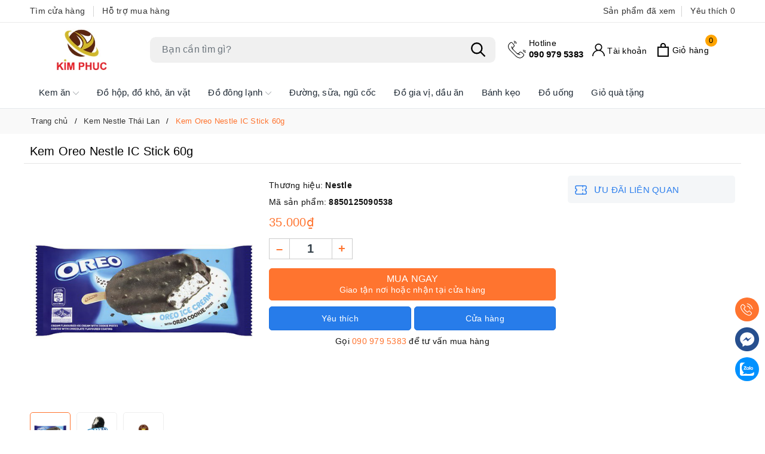

--- FILE ---
content_type: text/html; charset=utf-8
request_url: https://kimphuc.net/kem-oreo-nestle-ic-stick-60g
body_size: 38538
content:
<!DOCTYPE html>
<html lang="vi">
	<head>
		<meta charset="UTF-8" />
		<meta name="theme-color" content="#ff742f" />
		<meta name="viewport" content="width=device-width, initial-scale=1, maximum-scale=1">
		<meta name="theme-color" content="#ff742f" />
		<title>Kem Oreo Nestle IC Stick 60g | Kim Phúc</title>
		<meta name="description" content="Kem Oreo Nestle IC Stick được sản xuất trên dây chuyền hiện đại, công nghệ tiên tiến với những thành phần được lựa chọn kỹ. Sản phẩm không chứa đường hóa học, chất tạo ngọt, phẩm màu, an toàn cho người sử dụng. Kem Oreo Nestle IC Stick được sản xuất từ nguồn nguyên liệu tươi ngon, đảm bảo chất lượng. Vị kem mát lạnh, k">
		<meta name="keywords" content="Kem Oreo Nestle IC Stick 60g, Kem Nestle Thái Lan, Kem ăn, Kem Nestle, Kim Phúc, kimphuc.net"/>		
		<link rel="canonical" href="https://kimphuc.net/kem-oreo-nestle-ic-stick-60g"/>
		<link rel="dns-prefetch" href="https://kimphuc.net">
		<link rel="dns-prefetch" href="//bizweb.dktcdn.net/">
		<link rel="dns-prefetch" href="//www.google-analytics.com/">
		<link rel="dns-prefetch" href="//www.googletagmanager.com/">
		<meta name='revisit-after' content='1 days' />
		<meta name="robots" content="noodp,index,follow" />
		<meta name="theme-color" content="#ff742f" />
		<link rel="icon" href="//bizweb.dktcdn.net/100/093/924/themes/945375/assets/favicon.png?1768381266923" type="image/x-icon" />
		<link rel="apple-touch-icon" href="//bizweb.dktcdn.net/100/093/924/themes/945375/assets/favicon.png?1768381266923">
		<meta property="og:type" content="product">
<meta property="og:title" content="Kem Oreo Nestle IC Stick 60g">
<meta property="og:image" content="https://bizweb.dktcdn.net/thumb/medium/100/093/924/products/nestle-kem-oreo-stick.png?v=1712640342270">
<meta property="og:image:secure_url" content="https://bizweb.dktcdn.net/thumb/medium/100/093/924/products/nestle-kem-oreo-stick.png?v=1712640342270">
<meta property="og:image" content="https://bizweb.dktcdn.net/thumb/medium/100/093/924/products/nestle-kem-oreo-stick-1.png?v=1712640350707">
<meta property="og:image:secure_url" content="https://bizweb.dktcdn.net/thumb/medium/100/093/924/products/nestle-kem-oreo-stick-1.png?v=1712640350707">
<meta property="og:image" content="https://bizweb.dktcdn.net/thumb/medium/100/093/924/products/logo-thegioikemngon-7b32024b-b9b8-400e-9053-eb60125aa14c.jpg?v=1712640387147">
<meta property="og:image:secure_url" content="https://bizweb.dktcdn.net/thumb/medium/100/093/924/products/logo-thegioikemngon-7b32024b-b9b8-400e-9053-eb60125aa14c.jpg?v=1712640387147">
<meta property="og:availability" content="instock" />
<meta property="og:price:amount" content="35000">
<meta property="og:price:currency" content="VND">
<meta property="og:description" content="Kem Oreo Nestle IC Stick được sản xuất trên dây chuyền hiện đại, công nghệ tiên tiến với những thành phần được lựa chọn kỹ. Sản phẩm không chứa đường hóa học, chất tạo ngọt, phẩm màu, an toàn cho người sử dụng. Kem Oreo Nestle IC Stick được sản xuất từ nguồn nguyên liệu tươi ngon, đảm bảo chất lượng. Vị kem mát lạnh, k">
<meta property="og:url" content="https://kimphuc.net/kem-oreo-nestle-ic-stick-60g">
<meta property="og:site_name" content="Kim Phúc">
		<link rel="preload" as="style" type="text/css" href="//bizweb.dktcdn.net/100/093/924/themes/945375/assets/bootstrap.css?1768381266923" onload="this.rel='stylesheet'" />
<link href="//bizweb.dktcdn.net/100/093/924/themes/945375/assets/bootstrap.css?1768381266923" rel="stylesheet" type="text/css" media="all" />
<link rel="preload" as="style" type="text/css" href="//bizweb.dktcdn.net/100/093/924/themes/945375/assets/wolf-main.scss.css?1768381266923" onload="this.rel='stylesheet'" />
<link href="//bizweb.dktcdn.net/100/093/924/themes/945375/assets/wolf-main.scss.css?1768381266923" rel="stylesheet" type="text/css" media="all" />









<link rel="preload" as="style" type="text/css" href="//bizweb.dktcdn.net/100/093/924/themes/945375/assets/wolf-products.scss.css?1768381266923" />
<link href="//bizweb.dktcdn.net/100/093/924/themes/945375/assets/wolf-products.scss.css?1768381266923" rel="stylesheet" type="text/css" media="all" />





		<script>
	var Bizweb = Bizweb || {};
	Bizweb.store = 'kimphuctrading.mysapo.net';
	Bizweb.id = 93924;
	Bizweb.theme = {"id":945375,"name":"Wolf Food final","role":"main"};
	Bizweb.template = 'product';
	if(!Bizweb.fbEventId)  Bizweb.fbEventId = 'xxxxxxxx-xxxx-4xxx-yxxx-xxxxxxxxxxxx'.replace(/[xy]/g, function (c) {
	var r = Math.random() * 16 | 0, v = c == 'x' ? r : (r & 0x3 | 0x8);
				return v.toString(16);
			});		
</script>
<script>
	(function () {
		function asyncLoad() {
			var urls = ["https://googleshopping.sapoapps.vn/conversion-tracker/global-tag/3582.js?store=kimphuctrading.mysapo.net","https://googleshopping.sapoapps.vn/conversion-tracker/event-tag/3582.js?store=kimphuctrading.mysapo.net","https://google-shopping.sapoapps.vn/conversion-tracker/global-tag/1627.js?store=kimphuctrading.mysapo.net","https://google-shopping.sapoapps.vn/conversion-tracker/event-tag/1627.js?store=kimphuctrading.mysapo.net"];
			for (var i = 0; i < urls.length; i++) {
				var s = document.createElement('script');
				s.type = 'text/javascript';
				s.async = true;
				s.src = urls[i];
				var x = document.getElementsByTagName('script')[0];
				x.parentNode.insertBefore(s, x);
			}
		};
		window.attachEvent ? window.attachEvent('onload', asyncLoad) : window.addEventListener('load', asyncLoad, false);
	})();
</script>


<script>
	window.BizwebAnalytics = window.BizwebAnalytics || {};
	window.BizwebAnalytics.meta = window.BizwebAnalytics.meta || {};
	window.BizwebAnalytics.meta.currency = 'VND';
	window.BizwebAnalytics.tracking_url = '/s';

	var meta = {};
	
	meta.product = {"id": 3013932, "vendor": "Nestle", "name": "Kem Oreo Nestle IC Stick 60g",
	"type": "Kem ăn", "price": 35000 };
	
	
	for (var attr in meta) {
	window.BizwebAnalytics.meta[attr] = meta[attr];
	}
</script>

	
		<script src="/dist/js/stats.min.js?v=96f2ff2"></script>
	



<script>
  (function(i,s,o,g,r,a,m){i['GoogleAnalyticsObject']=r;i[r]=i[r]||function(){
  (i[r].q=i[r].q||[]).push(arguments)},i[r].l=1*new Date();a=s.createElement(o),
  m=s.getElementsByTagName(o)[0];a.async=1;a.src=g;m.parentNode.insertBefore(a,m)
  })(window,document,'script','https://www.google-analytics.com/analytics.js','ga');

  ga('create', 'UA-102300863-1', 'auto');
  ga('send', 'pageview');

</script>
<script>

	window.enabled_enhanced_ecommerce = false;

</script>

<script>

	try {
		
				gtag('event', 'view_item', {
					event_category: 'engagement',
					event_label: "Kem Oreo Nestle IC Stick 60g"
				});
		
	} catch(e) { console.error('UA script error', e);}
	

</script>






<script>
	var eventsListenerScript = document.createElement('script');
	eventsListenerScript.async = true;
	
	eventsListenerScript.src = "/dist/js/store_events_listener.min.js?v=1b795e9";
	
	document.getElementsByTagName('head')[0].appendChild(eventsListenerScript);
</script>






		
		<script>var ProductReviewsAppUtil=ProductReviewsAppUtil || {};ProductReviewsAppUtil.store={name: 'Kim Phúc'};</script>
		<script type="application/ld+json">
{
	"@context" : "http://schema.org",
  	"@type" : "Organization",
  	"legalName" : "Kim Phúc",
  	"url" : "https://kimphuc.net",
  	"contactPoint":[{
    	"@type" : "ContactPoint",
    	"telephone" : "+84 0909795383",
    	"contactType" : "customer service"
  	}],
  	"logo":"//bizweb.dktcdn.net/100/093/924/themes/945375/assets/logo.png?1768381266923",
  	"sameAs":[
  	"",
    ""
	]
}
</script>
<script type="application/ld+json">
    {
      "@context": "https://schema.org",
      "@type": "WebSite",
      "url": "https://kimphuc.net",
      "potentialAction": {
        "@type": "SearchAction",
        "target": "https://kimphuc.net/search?query={search_term_string}",
        "query-input": "required name=search_term_string"
      }
    }
</script>
		<link rel="preload" as="script" href="//bizweb.dktcdn.net/100/093/924/themes/945375/assets/jquery.js?1768381266923" />
		<script src="//bizweb.dktcdn.net/100/093/924/themes/945375/assets/jquery.js?1768381266923" type="text/javascript"></script>
		<script>
			$(document).ready(function ($) {
				awe_lazyloadImage();
			});
			function awe_lazyloadImage() {
				var ll = new LazyLoad({
					elements_selector: ".lazy",
					load_delay: 100,
					threshold: 0
				});
			} window.awe_lazyloadImage=awe_lazyloadImage;
		</script>
	</head>
	<body class="product ">
		
<div class="top-header d-none d-lg-block">
	<div class="container">
		<div class="row">
			<div class="col-xl-6 col-lg-6 col-md-6 col-sm-6 topbar-left">
				<a href="/danh-sach-cua-hang" title="Tìm cửa hàng">Tìm cửa hàng</a>
				<a href="/lien-he" title="Hỗ trợ mua hàng">Hỗ trợ mua hàng</a>
			</div>
			<div class="col-xl-6 col-lg-6 col-md-12 col-sm-12 topbar-right">
				<div class="product-recent-header">
					<div class="product-recent-title">
						Sản phẩm đã xem <i class="fa fa-caret-down" aria-hidden="true"></i>
					</div>
					<div class="product-recently-content">
						<div class="container">
							<div class="row">
								<div class="col-md-12">
									<div class="no-recently text-center">
										<img src="//bizweb.dktcdn.net/100/093/924/themes/945375/assets/nopro.png?1768381266923" alt="Sản phẩm đã xem" class="img-responsive center-block" />
										<p>Bạn chưa xem sản phẩm nào</p>
									</div>
									<div class="container evo_block-product product-page-viewed">
	<div class="section_product_1">
		<div class="product-page-viewed-wrap wolf-recent-slick-product swiper-container">
			<div class="swiper-wrapper">
			</div>
			<div class="swiper-button-next"></div>
			<div class="swiper-button-prev"></div>
		</div>
	</div>
</div>
<script>
	if(localStorage.last_viewed_products != undefined){
		jQuery('.product-page-viewed').removeClass('d-none');
		var last_viewd_pro_array = JSON.parse(localStorage.last_viewed_products);
		var recentview_promises = [];
		var size_pro_review = last_viewd_pro_array.length;
		if ( size_pro_review >= 14 ) {
			size_pro_review = 14;
		} else {
			size_pro_review = last_viewd_pro_array.length;
		}
		console.log(size_pro_review);
		if (size_pro_review < 1 ) {
			jQuery('.product-page-viewed').addClass('d-none');
		}else{
			jQuery('.no-recently').addClass('d-none');
		}
		if (size_pro_review > 0 ) {
			for (i = 0; i < size_pro_review; i++){
				var alias_product = last_viewd_pro_array[i];
				if (!!alias_product.alias){
					var promise = new Promise(function(resolve, reject) {
						$.ajax({
							url:'/' + alias_product.alias + '?view=item',
							success: function(product){
								resolve(product);
							},
							error: function(err){
								resolve('');
							}
						})
					});
					recentview_promises.push(promise);	
				}
			}
			Promise.all(recentview_promises).then(function(values) {
				$.each(values, function(i, v){
					$('.product-page-viewed-wrap .swiper-wrapper').append(v);
				});
				setTimeout(function () {
					var swiper = new Swiper('.wolf-recent-slick-product', {
						slidesPerView: 4,
						spaceBetween: 0,
						slidesPerGroup: 2,
						navigation: {
							nextEl: '.swiper-button-next',
							prevEl: '.swiper-button-prev',
						},
						breakpoints: {
							300: {
								slidesPerView: 2
							},
							500: {
								slidesPerView: 2
							},
							640: {
								slidesPerView: 2
							},
							768: {
								slidesPerView: 3
							},
							1024: {
								slidesPerView: 5
							},
						}
					});
					awe_lazyloadImage();
				}, 500);
			});
		}
	}else{
		jQuery('.product-page-viewed').addClass('d-none');
	}
</script>
								</div>
							</div>
						</div>
					</div>
				</div>
				<a class="product-wish-list" href="" aria-label="Sản phẩm Yêu thích" title="Sản phẩm Yêu thích">Yêu thích <span class="js-wishlist-count"></span></a>
			</div>
		</div>
	</div>
</div>

<header class="header">
	<div class="container">
		<div class="row align-items-center evo-header-padding">
			<div class="col-xl-2 col-lg-2 col-md-2 header-logo evo-header-flex-item order-first evo-hidden-mobile">
				<a href="/" class="logo-wrapper" title="Kim Phúc">
					<img width="180" height="32" src="//bizweb.dktcdn.net/100/093/924/themes/945375/assets/logo.png?1768381266923" alt="Kim Phúc" class="lazy img-responsive mx-auto d-block" />
				</a>
			</div>
			<div class="col-xl-6 col-lg-5 col-md-12 evo-search-desktop order-last order-lg-first" id="myHeader">
				<div class="evo-searchs">
					<button class="menu-icon" aria-label="Menu" id="wold-menu-stick" title="Menu">
						<svg viewBox="0 0 24 16">
							<path d="M0 15.985v-2h24v2H0zm0-9h24v2H0v-2zm0-7h24v2H0v-2z"></path>
						</svg>
					</button>
					<form action="/search" method="get" class="evo-header-search-form" role="search">
						<input type="text" aria-label="Tìm sản phẩm" name="query" class="search-auto form-control" placeholder="Bạn cần tìm gì?" autocomplete="off" />
						<input type="hidden" name="type" value="product" />
						<button class="btn btn-default" type="submit" aria-label="Tìm kiếm">
							<svg class="Icon Icon--search-desktop" viewBox="0 0 21 21">
								<g transform="translate(1 1)" stroke="currentColor" stroke-width="2" fill="none" fill-rule="evenodd" stroke-linecap="square">
									<path d="M18 18l-5.7096-5.7096"></path>
									<circle cx="7.2" cy="7.2" r="7.2"></circle>
								</g>
							</svg>
						</button>
					</form>
					<div class="search-suggest">
						<div class="item-suggest">
							<div class="search-title">
								<svg class="icon"><use xlink:href="#icon-hot" /></svg>Tìm kiếm phổ biến
							</div>
							<div class="search-list clearfix">
								
								
								
								<a href="/search?q=Kem%20%C4%83n" class="search-item" title="Tìm kiếm Kem ăn">Kem ăn</a>
								
								
								<a href="/search?q=%C4%90%E1%BB%93%20h%E1%BB%99p" class="search-item" title="Tìm kiếm Đồ hộp">Đồ hộp</a>
								
								
								<a href="/search?q=%C4%90%E1%BB%93%20%C4%91%C3%B4ng%20l%E1%BA%A1nh" class="search-item" title="Tìm kiếm Đồ đông lạnh">Đồ đông lạnh</a>
								
								
								<a href="/search?q=S%E1%BB%AFa%20t%C6%B0%C6%A1i" class="search-item" title="Tìm kiếm Sữa tươi">Sữa tươi</a>
								
								
								<a href="/search?q=S%E1%BB%AFa%20chua" class="search-item" title="Tìm kiếm Sữa chua">Sữa chua</a>
								
								
								<a href="/search?q=Th%E1%BB%8Bt%20x%C3%B4ng%20kh%C3%B3i" class="search-item" title="Tìm kiếm Thịt xông khói">Thịt xông khói</a>
								
								
								<a href="/search?q=M%C3%AC%20%C4%83n%20li%E1%BB%81n" class="search-item" title="Tìm kiếm Mì ăn liền">Mì ăn liền</a>
								
								
								<a href="/search?q=N%C6%B0%E1%BB%9Bc%20ng%E1%BB%8Dt" class="search-item" title="Tìm kiếm Nước ngọt">Nước ngọt</a>
								
							</div>
						</div>
					</div>
				</div>
			</div>
			<div class="col-xl-4 col-lg-5 col-md-4 header-fill text-right evo-header-flex-item evo-hidden-mobile">
				<div class="evo-main-hotline">
					
					<a href="tel:0909795383" title="Hotline"><span>Hotline</span>090 979 5383</a>
					
				</div>
				<div class="evo-main-account d-lg-inline-block d-none">
					<a href="/account" class="header-account" aria-label="Tài khoản" title="Tài khoản">
						<svg viewBox="0 0 512 512"><path d="M437.02,330.98c-27.883-27.882-61.071-48.523-97.281-61.018C378.521,243.251,404,198.548,404,148    C404,66.393,337.607,0,256,0S108,66.393,108,148c0,50.548,25.479,95.251,64.262,121.962    c-36.21,12.495-69.398,33.136-97.281,61.018C26.629,379.333,0,443.62,0,512h40c0-119.103,96.897-216,216-216s216,96.897,216,216    h40C512,443.62,485.371,379.333,437.02,330.98z M256,256c-59.551,0-108-48.448-108-108S196.449,40,256,40    c59.551,0,108,48.448,108,108S315.551,256,256,256z" data-original="#222222" class="active-path" fill="#222222"/></svg>
						<span class="acc-text">Tài khoản</span>
					</a>
					<ul>
						
						<li class="ng-scope"><a rel="nofollow" href="/account/login" title="Đăng nhập">Đăng nhập</a></li>
						<li class="ng-scope"><a rel="nofollow" href="/account/register" title="Đăng ký">Đăng ký</a></li>
						
					</ul>
				</div>
				<a href="javascript:void(0)" class="evo-header-cart" aria-label="Xem giỏ hàng" title="Giỏ hàng">
					<svg viewBox="0 0 19 23">
						<path d="M0 22.985V5.995L2 6v.03l17-.014v16.968H0zm17-15H2v13h15v-13zm-5-2.882c0-2.04-.493-3.203-2.5-3.203-2 0-2.5 1.164-2.5 3.203v.912H5V4.647C5 1.19 7.274 0 9.5 0 11.517 0 14 1.354 14 4.647v1.368h-2v-.912z" fill="#000"></path>
					</svg>
					<span class="count_item_pr">0</span>
					<span class="acc-text">Giỏ hàng</span>
				</a>
			</div>
		</div>
	</div>
	<div class="header-main-nav">
		<ul id="nav" class="nav container">
	
	
	
	
	<li class=" nav-item has-childs  ">
		<a href="/kem-an" class="nav-link" title="Kem ăn">Kem ăn <svg xmlns="http://www.w3.org/2000/svg" xmlns:xlink="http://www.w3.org/1999/xlink" x="0px" y="0px" viewBox="0 0 490.656 490.656" style="enable-background:new 0 0 490.656 490.656;" xml:space="preserve" width="25px" height="25px"><path d="M487.536,120.445c-4.16-4.16-10.923-4.16-15.083,0L245.339,347.581L18.203,120.467c-4.16-4.16-10.923-4.16-15.083,0    c-4.16,4.16-4.16,10.923,0,15.083l234.667,234.667c2.091,2.069,4.821,3.115,7.552,3.115s5.461-1.045,7.531-3.136l234.667-234.667    C491.696,131.368,491.696,124.605,487.536,120.445z" data-original="#000000" class="active-path" data-old_color="#000000" fill="#141414"/></svg></a>
		
		<ul class="dropdown-menu">
			
			
			<li class="nav-item-lv2">
				<a class="nav-link" href="/kem-merino" title="Kem Merino">Kem Merino</a>
			</li>
			
			
			
			<li class="nav-item-lv2">
				<a class="nav-link" href="/kem-celano" title="Kem Celano">Kem Celano</a>
			</li>
			
			
			
			<li class="nav-item-lv2">
				<a class="nav-link" href="/kem-binggrae-han-quoc" title="Kem Binggrae Hàn Quốc">Kem Binggrae Hàn Quốc</a>
			</li>
			
			
			
			<li class="nav-item-lv2">
				<a class="nav-link" href="/kem-lotte" title="Kem Lotte Hàn Quốc">Kem Lotte Hàn Quốc</a>
			</li>
			
			
			
			<li class="nav-item-lv2">
				<a class="nav-link" href="/kem-lavelee-han-quoc" title="Kem Lavelee Hàn Quốc">Kem Lavelee Hàn Quốc</a>
			</li>
			
			
			
			<li class="nav-item-lv2">
				<a class="nav-link" href="/kem-wall-s-thai-lan" title="Kem Wall's Thái Lan">Kem Wall's Thái Lan</a>
			</li>
			
			
			
			<li class="nav-item-lv2">
				<a class="nav-link" href="/kem-nestle-thai-lan" title="Kem Nestle Thái Lan">Kem Nestle Thái Lan</a>
			</li>
			
			
			
			<li class="nav-item-lv2">
				<a class="nav-link" href="/kem-mingo-thai-lan" title="Kem Mingo Thái Lan">Kem Mingo Thái Lan</a>
			</li>
			
			
			
			<li class="nav-item-lv2">
				<a class="nav-link" href="/kem-ky-thai-lan" title="Kem ký Thái Lan">Kem ký Thái Lan</a>
			</li>
			
			
			
			<li class="nav-item-lv2">
				<a class="nav-link" href="/kem-iberri-thai-lan" title="Kem iberri Thái Lan">Kem iberri Thái Lan</a>
			</li>
			
			
			
			<li class="nav-item-lv2">
				<a class="nav-link" href="/kem-king-s-thai-lan" title="Kem King's Thái Lan">Kem King's Thái Lan</a>
			</li>
			
			
			
			<li class="nav-item-lv2">
				<a class="nav-link" href="/kem-cremo-thai-lan" title="Kem Cremo Thái Lan">Kem Cremo Thái Lan</a>
			</li>
			
			
			
			<li class="nav-item-lv2">
				<a class="nav-link" href="/kem-bulla-uc" title="Kem Bulla Úc">Kem Bulla Úc</a>
			</li>
			
			
			
			<li class="nav-item-lv2">
				<a class="nav-link" href="/kem-dac-biet" title="Kem đặc biệt">Kem đặc biệt</a>
			</li>
			
			
			
			<li class="nav-item-lv2">
				<a class="nav-link" href="/kem-haagen-dazs-phap" title="Kem Haagen-Dazs Pháp">Kem Haagen-Dazs Pháp</a>
			</li>
			
			
			
			<li class="nav-item-lv2">
				<a class="nav-link" href="/kem-haitai-han-quoc" title="Kem Haitai Hàn Quốc">Kem Haitai Hàn Quốc</a>
			</li>
			
			
			
			<li class="nav-item-lv2">
				<a class="nav-link" href="/kem-magnolia-f-n-thai-lan" title="Kem Magnolia Thái Lan">Kem Magnolia Thái Lan</a>
			</li>
			
			
			
			<li class="nav-item-lv2">
				<a class="nav-link" href="/kem-vinamilk" title="Kem Vinamilk">Kem Vinamilk</a>
			</li>
			
			
			
			<li class="nav-item-lv2">
				<a class="nav-link" href="/kem-bliss-premium-gelato" title="Kem Bliss Premium Gelato">Kem Bliss Premium Gelato</a>
			</li>
			
			
			
			<li class="nav-item-lv2">
				<a class="nav-link" href="/kem-nuvi" title="Kem Nuvi">Kem Nuvi</a>
			</li>
			
			
		</ul>
		
	</li>
	
	
	
	
	<li class="nav-item ">
		<a class="nav-link" href="/do-hop-do-kho-an-vat" title="Đồ hộp, đồ khô, ăn vặt">Đồ hộp, đồ khô, ăn vặt</a>
	</li>
	
	
	
	
	<li class=" nav-item has-childs  ">
		<a href="/do-dong-lanh" class="nav-link" title="Đồ đông lạnh">Đồ đông lạnh <svg xmlns="http://www.w3.org/2000/svg" xmlns:xlink="http://www.w3.org/1999/xlink" x="0px" y="0px" viewBox="0 0 490.656 490.656" style="enable-background:new 0 0 490.656 490.656;" xml:space="preserve" width="25px" height="25px"><path d="M487.536,120.445c-4.16-4.16-10.923-4.16-15.083,0L245.339,347.581L18.203,120.467c-4.16-4.16-10.923-4.16-15.083,0    c-4.16,4.16-4.16,10.923,0,15.083l234.667,234.667c2.091,2.069,4.821,3.115,7.552,3.115s5.461-1.045,7.531-3.136l234.667-234.667    C491.696,131.368,491.696,124.605,487.536,120.445z" data-original="#000000" class="active-path" data-old_color="#000000" fill="#141414"/></svg></a>
		
		<ul class="dropdown-menu">
			
		</ul>
		
	</li>
	
	
	
	
	<li class="nav-item ">
		<a class="nav-link" href="/duong-sua-ngu-coc" title="Đường, sữa, ngũ cốc">Đường, sữa, ngũ cốc</a>
	</li>
	
	
	
	
	<li class="nav-item ">
		<a class="nav-link" href="/do-gia-vi-dau-an" title="Đồ gia vị, dầu ăn">Đồ gia vị, dầu ăn</a>
	</li>
	
	
	
	
	<li class="nav-item ">
		<a class="nav-link" href="/banh-keo" title="Bánh kẹo">Bánh kẹo</a>
	</li>
	
	
	
	
	<li class="nav-item ">
		<a class="nav-link" href="/do-uong-cac-loai" title="Đồ uống">Đồ uống</a>
	</li>
	
	
	
	
	<li class="nav-item ">
		<a class="nav-link" href="/gio-qua-tang" title="Giỏ quà tặng">Giỏ quà tặng</a>
	</li>
	
	
</ul>
	</div>
</header>
<script>
	var resizeTimer = false,
		resizeWindow = $(window).prop("innerWidth");
	var parentHeight = $('header.header').outerHeight();
	var $header = $('header.header');
	var offset_sticky_header = $header.outerHeight() + 65;
	var offset_sticky_down = 0;
	$('header.header').css('min-height', parentHeight);
	$(window).on("resize", function() {
		if(resizeTimer){
			clearTimeout(resizeTimer)
		}
		resizeTimer = setTimeout(function() {
			var newWidth = $(window).prop("innerWidth");
			if (resizeWindow != newWidth) {
				$header.removeClass('hSticky-up').removeClass('hSticky-down').removeClass('hSticky');
				$('.header-main-nav').removeClass('active');
				$('header.header').css('min-height','');
				parentHeight = $('header.header').outerHeight();
				$('header.header').css('min-height', parentHeight);
				resizeWindow = newWidth 
			}
		},200);
	});
	setTimeout(function() {
		$header.removeClass('hSticky-up').removeClass('hSticky-down').removeClass('hSticky');
		$('header.header').css('min-height','');
		parentHeight = $('header.header .evo-header-padding').outerHeight();
		$('header.header').css('min-height', parentHeight);
		if(jQuery(window).width() > 1024){
			jQuery(window).scroll(function() {	
				if(jQuery(window).scrollTop() > offset_sticky_header && jQuery(window).scrollTop() > offset_sticky_down) {	
					if(jQuery(window).width() > 991){		
						$('body').removeClass('locked-scroll');
						$('.header-action-icon').removeClass('show-action');
					}
					$header.addClass('hSticky');	
					if(jQuery(window).scrollTop() > offset_sticky_header + 150){
						$header.removeClass('hSticky-up').addClass('hSticky-down');
						$('.header-main-nav').removeClass('active');
						$('body').removeClass('bSticky-scroll');	
					}
				} 
				else {
					if(jQuery(window).scrollTop() > offset_sticky_header + 150 && (jQuery(window).scrollTop() - 150) + jQuery(window).height()  < $(document).height()) {
						$header.addClass('hSticky-up');
						$('body').addClass('bSticky-scroll');
					}
				}
				if (jQuery(window).scrollTop() <= offset_sticky_down && jQuery(window).scrollTop() <= offset_sticky_header ) {
					$header.removeClass('hSticky-up').removeClass('hSticky-down').removeClass('hSticky');
					$('body').removeClass('bSticky-scroll');
				}
				offset_sticky_down = jQuery(window).scrollTop();
			});	
		};
	}, 300);
</script>
<div class="footer-device-mobile d-flex d-lg-none clearfix">
	<div class="device-home">
		<a href="javascript:void(0)" title="Menu" id="wolf-trigger-mobile">
			<img alt="Menu" src="[data-uri]"/>
			Menu
		</a>
	</div>
	<div class="device-cart ">
		<a class="mobil-view-cart evo-header-cart" title="Giỏ hàng" href="javascript:void(0)">
			<img alt="Giỏ hàng" src="[data-uri]"/>
			Giỏ hàng
			<span class="count_item_pr wolf-count">0</span>
		</a>
	</div>
	<div class="device-wishlist ">
		<a class="mobil-view-wishlist js-wishlist-link" href="" title="Yêu thích">
			<img alt="Yêu thích" src="[data-uri]"/>
			Yêu thích
			<span class="js-wishlist-count wolf-count"></span>
		</a>
	</div>
	<div class="device-account ">
		<a href="/account" title="Tài khoản">
			<img alt="Tài khoản" src="[data-uri]"/>
			Tài khoản
		</a>
	</div>
</div>
		
<section class="bread-crumb">
	<div class="container">
		<ul class="breadcrumb" itemscope itemtype="https://schema.org/BreadcrumbList">					
			<li class="home" itemprop="itemListElement" itemscope itemtype="https://schema.org/ListItem">
				<a itemprop="item" href="/" title="Trang chủ">
					<span itemprop="name">Trang chủ</span>
					<meta itemprop="position" content="1" />
				</a>
			</li>
			
			
			<li itemprop="itemListElement" itemscope itemtype="https://schema.org/ListItem">
				<a itemprop="item" href="/kem-nestle-thai-lan" title="Kem Nestle Thái Lan">
					<span itemprop="name">Kem Nestle Thái Lan</span>
					<meta itemprop="position" content="2" />
					
				</a>
			</li>
			
			<li itemprop="itemListElement" itemscope itemtype="https://schema.org/ListItem">
				<strong>
					<span itemprop="name">Kem Oreo Nestle IC Stick 60g</span>
					<meta itemprop="position" content="3" />
				</strong>
			</li>
			
		</ul>
	</div>
</section>
<section class="product product-margin" itemscope itemtype="http://schema.org/Product">	
	<meta itemprop="category" content="Kem Nestle Thái Lan">
<meta itemprop="url" content="//kimphuc.net/kem-oreo-nestle-ic-stick-60g">
<meta itemprop="name" content="Kem Oreo Nestle IC Stick 60g">
<meta itemprop="image" content="http://bizweb.dktcdn.net/thumb/grande/100/093/924/products/nestle-kem-oreo-stick.png?v=1712640342270">
<meta itemprop="description" content="Kem Oreo Nestle IC Stick&nbsp;được sản xuất từ nguồn nguyên liệu tươi ngon, đảm bảo chất lượng. Vị kem mát lạnh mang lại sự ngon miệng, sảng khoái cho người thưởng thức.">
<div class="d-none hidden" itemprop="brand" itemtype="https://schema.org/Brand" itemscope>
	<meta itemprop="name" content="Nestle" />
</div>
<meta itemprop="model" content="">
<meta itemprop="sku" content="8850125090538">
<meta itemprop="gtin" content="8850125090538">
<div class="d-none hidden" itemprop="offers" itemscope itemtype="http://schema.org/Offer">
	<div class="inventory_quantity hidden" itemscope itemtype="http://schema.org/ItemAvailability">
		<span class="a-stock" itemprop="supersededBy">
			Còn hàng
		</span>
	</div>
	<link itemprop="availability" href="http://schema.org/InStock">
	<meta itemprop="priceCurrency" content="VND">
	<meta itemprop="price" content="35000">
	<meta itemprop="url" content="https://kimphuc.net/kem-oreo-nestle-ic-stick-60g">
	<span itemprop="UnitPriceSpecification" itemscope itemtype="https://schema.org/Downpayment">
		<meta itemprop="priceType" content="35000">
	</span>
	<meta itemprop="priceValidUntil" content="2099-01-01">
</div>
<div class="d-none hidden" id="https://kimphuc.net" itemprop="seller" itemtype="http://schema.org/Organization" itemscope>
	<meta itemprop="name" content="Kim Phúc" />
	<meta itemprop="url" content="https://kimphuc.net" />
	<meta itemprop="logo" content="http://bizweb.dktcdn.net/100/093/924/themes/945375/assets/logo.png?1768381266923" />
</div>
	<div class="container margin-top-10">
		<div class="margin-bottom-10 row details-product product-bottom">
			<div class="col-lg-12 col-md-12 col-sm-12 col-12 wolf-top-product-name">
				<h1 class="title-head">Kem Oreo Nestle IC Stick 60g</h1>
				<div class="sapo-product-reviews-badge" data-id="3013932"></div>
			</div>
			<div class="col-lg-4 col-md-6 col-sm-12 col-12">
				<div class="product-image-block">
					
					<div class="swiper-container gallery-top margin-bottom-10">
						<div class="swiper-wrapper" id="lightgallery">
							
							<a class="swiper-slide" data-hash="0" href="//bizweb.dktcdn.net/thumb/1024x1024/100/093/924/products/nestle-kem-oreo-stick.png?v=1712640342270" title="Click để xem">
								<img src="[data-uri]" data-src="//bizweb.dktcdn.net/thumb/large/100/093/924/products/nestle-kem-oreo-stick.png?v=1712640342270" alt="Kem Oreo Nestle IC Stick 60g" data-image="//bizweb.dktcdn.net/thumb/medium/100/093/924/products/nestle-kem-oreo-stick.png?v=1712640342270" class="img-responsive mx-auto d-block swiper-lazy" />
								<div class="swiper-lazy-preloader swiper-lazy-preloader-black"></div>
							</a>
							
							<a class="swiper-slide" data-hash="1" href="//bizweb.dktcdn.net/thumb/1024x1024/100/093/924/products/nestle-kem-oreo-stick-1.png?v=1712640350707" title="Click để xem">
								<img src="[data-uri]" data-src="//bizweb.dktcdn.net/thumb/large/100/093/924/products/nestle-kem-oreo-stick-1.png?v=1712640350707" alt="Kem Oreo Nestle IC Stick 60g" data-image="//bizweb.dktcdn.net/thumb/medium/100/093/924/products/nestle-kem-oreo-stick-1.png?v=1712640350707" class="img-responsive mx-auto d-block swiper-lazy" />
								<div class="swiper-lazy-preloader swiper-lazy-preloader-black"></div>
							</a>
							
							<a class="swiper-slide" data-hash="2" href="//bizweb.dktcdn.net/thumb/1024x1024/100/093/924/products/logo-thegioikemngon-7b32024b-b9b8-400e-9053-eb60125aa14c.jpg?v=1712640387147" title="Click để xem">
								<img src="[data-uri]" data-src="//bizweb.dktcdn.net/thumb/large/100/093/924/products/logo-thegioikemngon-7b32024b-b9b8-400e-9053-eb60125aa14c.jpg?v=1712640387147" alt="Kem Oreo Nestle IC Stick 60g" data-image="//bizweb.dktcdn.net/thumb/medium/100/093/924/products/logo-thegioikemngon-7b32024b-b9b8-400e-9053-eb60125aa14c.jpg?v=1712640387147" class="img-responsive mx-auto d-block swiper-lazy" />
								<div class="swiper-lazy-preloader swiper-lazy-preloader-black"></div>
							</a>
							
						</div>
					</div>
					<div class="swiper-container gallery-thumbs">
						<div class="swiper-wrapper">
							
							<div class="swiper-slide" data-hash="0">
								<img src="[data-uri]" data-src="//bizweb.dktcdn.net/thumb/medium/100/093/924/products/nestle-kem-oreo-stick.png?v=1712640342270" alt="Kem Oreo Nestle IC Stick 60g" data-image="//bizweb.dktcdn.net/thumb/medium/100/093/924/products/nestle-kem-oreo-stick.png?v=1712640342270" class="swiper-lazy" />
								<div class="swiper-lazy-preloader swiper-lazy-preloader-black"></div>
							</div>
							
							<div class="swiper-slide" data-hash="1">
								<img src="[data-uri]" data-src="//bizweb.dktcdn.net/thumb/medium/100/093/924/products/nestle-kem-oreo-stick-1.png?v=1712640350707" alt="Kem Oreo Nestle IC Stick 60g" data-image="//bizweb.dktcdn.net/thumb/medium/100/093/924/products/nestle-kem-oreo-stick-1.png?v=1712640350707" class="swiper-lazy" />
								<div class="swiper-lazy-preloader swiper-lazy-preloader-black"></div>
							</div>
							
							<div class="swiper-slide" data-hash="2">
								<img src="[data-uri]" data-src="//bizweb.dktcdn.net/thumb/medium/100/093/924/products/logo-thegioikemngon-7b32024b-b9b8-400e-9053-eb60125aa14c.jpg?v=1712640387147" alt="Kem Oreo Nestle IC Stick 60g" data-image="//bizweb.dktcdn.net/thumb/medium/100/093/924/products/logo-thegioikemngon-7b32024b-b9b8-400e-9053-eb60125aa14c.jpg?v=1712640387147" class="swiper-lazy" />
								<div class="swiper-lazy-preloader swiper-lazy-preloader-black"></div>
							</div>
							
						</div>
					</div>
					
				</div>
			
			</div>
			<div class="col-lg-5 col-md-6 col-sm-12 col-12 details-pro">
				<div class="product-top clearfix">
					
					<div class="sku-product clearfix">
						<span>Thương hiệu: <strong>Nestle</strong></span>
						<span class="variant-sku">Mã sản phẩm: <strong>8850125090538</strong></span>
					</div>
				</div>
				<div>
					
<div class="inventory_quantity d-none">
	
	
	<span class="a-stock a1">Còn hàng</span>
	
	
</div>
					<div class="price-box clearfix">
						
						<div class="special-price">
							<span class="price product-price">35.000₫</span>
						</div> <!-- Giá -->
						
					</div>
				</div>
				<div class="form-product">
					<form enctype="multipart/form-data" id="add-to-cart-form" action="/cart/add" method="post" class="clearfix">
						
						<div class="box-variant clearfix d-none">
							
							<input type="hidden" name="variantId" value="4514761" />
							
						</div>
						<div class="form-groups clearfix ">
							<div class="qty-ant clearfix custom-btn-number ">
								<label class="d-none">Số lượng:</label>
								<div class="custom custom-btn-numbers clearfix">		
									<button onclick="var result = document.getElementById('qty'); var qty = result.value; if( !isNaN(qty) & qty > 1 ) result.value--;return false;" class="btn-minus btn-cts" type="button">–</button>
									<input aria-label="Số lượng" type="text" class="qty input-text" id="qty" name="quantity" size="4" value="1" maxlength="3" onkeypress="if ( isNaN(this.value + String.fromCharCode(event.keyCode) )) return false;" onchange="if(this.value == 0)this.value=1;" />
									<button onclick="var result = document.getElementById('qty'); var qty = result.value; if( !isNaN(qty)) result.value++;return false;" class="btn-plus btn-cts" type="button">+</button>
								</div>
							</div>
							<div class="btn-mua">
																	
								<button type="submit" data-role='addtocart' class="btn btn-lg btn-gray btn-cart btn_buy add_to_cart">Mua ngay<span>Giao tận nơi hoặc nhận tại cửa hàng</span></button>
								
							</div>
						</div>
					</form>
					<div class="product-wish">
						<button type="button" class="wolf-button-bottom-form favorites-btn js-btn-wishlist js-favorites js-favorites-heart" title="Thêm vào danh sách yêu thích" data-handle="kem-oreo-nestle-ic-stick-60g">
							Yêu thích
						</button>
						<a href="/danh-sach-cua-hang" class="wolf-button-bottom-form" target="_blank" title="Cửa hàng">Cửa hàng</a>
					</div>
					<div class="product-hotline">Gọi <a href="tel:0909795383" title="0909795383">090 979 5383</a> để tư vấn mua hàng</div>
				</div>
			</div>
			<div class="col-lg-3 col-md-12 col-sm-12 col-12">
				<div class="wolf-promotion-code">
					<div class="promotion-code-title">
						<img height="24" width="24" src="//bizweb.dktcdn.net/100/093/924/themes/945375/assets/product_promotion_title_img.svg?1768381266923" alt="Ưu đãi liên quan" /> Ưu đãi liên quan
					</div>
					<div class="promotion-code-list row">
						
						
						
						
						
						
						
						
						
						
						
						
						
						
						
						
						
						
						
						
						
						
						
						
						
						
						
						
						
						
						
						
						
					</div>
				</div>
			</div>
		</div>
		<div class="row wolf-feature">
			<div class="col-xl-8 col-lg-8 col-md-12 col-sm-12 col-12">
				<div class="title">Thông tin sản phẩm</div>
				
				<div class="product-summary margin-bottom-15">
					<p><span style="font-size:16px;">Kem Oreo Nestle IC Stick&nbsp;được sản xuất từ nguồn nguyên liệu tươi ngon, đảm bảo chất lượng. Vị kem mát lạnh mang lại sự ngon miệng, sảng khoái cho người thưởng thức.</span></p>
				</div>
				
				<div class="wolf-product-review-content">
					
					
					
					
					<div class="ba-text-fpt">
						<p><span style="font-size:16px;">Kem Oreo Nestle IC Stick được sản xuất trên dây chuyền hiện đại, công nghệ tiên tiến với những thành phần được lựa chọn kỹ. Sản phẩm không chứa đường hóa học, chất tạo ngọt, phẩm màu, an toàn cho người sử dụng.</span></p>
<p><span style="font-size:16px;">Kem Oreo Nestle IC Stick&nbsp;được sản xuất từ nguồn nguyên liệu tươi ngon, đảm bảo chất lượng. Vị kem mát lạnh, kết hợp sô cô la&nbsp;với vị bạc hà, mang lại sự ngon miệng, sảng khoái cho người thưởng thức.</span></p>
<p><span style="font-size:16px;">Hướng dẫn sử dụng :&nbsp;Sản phẩm dùng ăn ngay sau khi mở bao bì.</span></p>
<p><span style="font-size:16px;">Hướng dẫn bảo quản :&nbsp;Bảo quản ở nhiệt độ từ -18 đến - 25 độ C.</span></p>
<p><span style="font-size:16px;">Trọng lượng :&nbsp;60g/ cây</span></p>
<p><span style="font-size:16px;">Quy cách :&nbsp;18 cây/ thùng</span></p>
<p><span style="font-size:16px;">Hạn sử dụng :&nbsp;24 tháng kể từ ngày sản xuất.</span></p>
<p><span style="font-size:16px;">Ngày sản xuất :&nbsp;Xem trên bao bì sản phẩm.</span></p>
<p><span style="font-size:16px;">Xuất xứ :&nbsp;Thái Lan</span></p>
					</div>
					
				</div>
			</div>
			<div class="col-xl-4 col-lg-4 col-md-12 col-sm-12 col-12">
				<div class="row">
					<div class="section_banner col-xl-12 col-lg-12 col-md-12 col-sm-12 col-12">
						<a href="/collections/all" title="Kim Phúc">
							<picture>
								<source 
										media="(min-width: 1024px)"
										srcset="//bizweb.dktcdn.net/100/093/924/themes/945375/assets/product_main_policy_0_img.jpg?1768381266923">
								<source 
										media="(max-width: 992px)"
										srcset="//bizweb.dktcdn.net/100/093/924/themes/945375/assets/product_main_policy_0_img_mb.jpg?1768381266923">
								<img class="lazy" src="[data-uri]" data-src="//bizweb.dktcdn.net/100/093/924/themes/945375/assets/product_main_policy_0_img.jpg?1768381266923" alt="Kim Phúc" />
							</picture>
						</a>
					</div>
					<div class="section-group-most-cate col-xl-12 col-lg-12 col-md-6 col-sm-6 col-12">
						<div class="title">
							Nhóm hàng thường mua
						</div>
						<div class="listgroup clearfix">
							
							
							<a href="/" title="TRANG CHỦ">
								
								<img src="//bizweb.dktcdn.net/thumb/large/assets/themes_support/noimage.gif" alt="TRANG CHỦ" class="img-responsive center" />
								
								<span>TRANG CHỦ</span>
							</a>
							
							
							<a href="/gioi-thieu" title="GIỚI THIỆU">
								
								<img src="//bizweb.dktcdn.net/thumb/large/assets/themes_support/noimage.gif" alt="GIỚI THIỆU" class="img-responsive center" />
								
								<span>GIỚI THIỆU</span>
							</a>
							
							
							<a href="/collections/all" title="SẢN PHẨM">
								
								<img src="//bizweb.dktcdn.net/thumb/large/assets/themes_support/noimage.gif" alt="SẢN PHẨM" class="img-responsive center" />
								
								<span>SẢN PHẨM</span>
							</a>
							
							
							<a href="/tuyen-dung" title="TIN TỨC">
								
								<img src="//bizweb.dktcdn.net/thumb/large/assets/themes_support/noimage.gif" alt="TIN TỨC" class="img-responsive center" />
								
								<span>TIN TỨC</span>
							</a>
							
							
							<a href="/lien-he" title="LIÊN HỆ">
								
								<img src="//bizweb.dktcdn.net/thumb/large/assets/themes_support/noimage.gif" alt="LIÊN HỆ" class="img-responsive center" />
								
								<span>LIÊN HỆ</span>
							</a>
							
						</div>
					</div>
					<div class="section-product-news col-xl-12 col-lg-12 col-md-6 col-sm-6 col-12">
						<div class="title">
							<a href="tin-tuc" title="Công thức nấu ăn">Công thức nấu ăn</a>
						</div>
						
					</div>
				</div>
			</div>
		</div>
		
		
		
		
							
		
		<div class="margin-bottom-10 row related-product">
			<div class="col-lg-12">
				<div class="title"><a href="/kem-nestle-thai-lan" title="Sản phẩm liên quan">Sản phẩm liên quan</a></div>
				<div class="clearfix"></div>
				<div class="wolf-owl-product swiper-container">
					<div class="swiper-wrapper">
						
						
						<div class="swiper-slide">
							















<div class="wolf-product-item-has-sale"> 
	<div class="product-img-action-wrap">
		<a href="/kem-milo-magma-nestle-ic-stick-55g" title="Kem Milo Magma Nestle IC Stick 55g" class="product-img product-img-zoom">
			<img class="lazy" src="[data-uri]" data-src="//bizweb.dktcdn.net/thumb/large/100/093/924/products/nestle-kem-milo-magma.jpg?v=1711695842897" alt="Kem Milo Magma Nestle IC Stick 55g" />
		</a>
		
		
		
	</div>
	<div class="product-content-wrap">
		<a class="wolf-product-category" href="kem-nestle-thai-lan" title="Kem Nestle Thái Lan">Kem Nestle Thái Lan</a>
		<a class="product-title-wolf" href="/kem-milo-magma-nestle-ic-stick-55g" title="Kem Milo Magma Nestle IC Stick 55g">Kem Milo Magma Nestle IC Stick 55g</a>
		<div class="product-price">
			
			
			<span>18.000₫</span>
			
			
		</div>
		<form action="/cart/add" method="post" enctype="multipart/form-data" class="wolf-product-action variants form-nut-grid form-ajaxtocart" data-id="product-actions-2915848">
			
			
			<input type="hidden" name="variantId" value="4370276" />
			<button data-toggle="tooltip" data-placement="top" type="button" title="Thêm vào giỏ" class="action add_to_cart">
				<svg class="icon">
					<use xlink:href="#icon-cart" />
				</svg>
			</button>
			
			
		</form>
	</div>
</div>	
						</div>
						
						
						
						
						
						<div class="swiper-slide">
							















<div class="wolf-product-item-has-sale"> 
	<div class="product-img-action-wrap">
		<a href="/kem-kitkat-chocolate-nestle-ic-stick-85ml" title="Kem Kitkat Chocolate Nestle IC Stick 85ML" class="product-img product-img-zoom">
			<img class="lazy" src="[data-uri]" data-src="//bizweb.dktcdn.net/thumb/large/100/093/924/products/nestle-kem-kitkat.png?v=1712639322843" alt="Kem Kitkat Chocolate Nestle IC Stick 85ML" />
		</a>
		
		
		
	</div>
	<div class="product-content-wrap">
		<a class="wolf-product-category" href="kem-nestle-thai-lan" title="Kem Nestle Thái Lan">Kem Nestle Thái Lan</a>
		<a class="product-title-wolf" href="/kem-kitkat-chocolate-nestle-ic-stick-85ml" title="Kem Kitkat Chocolate Nestle IC Stick 85ML">Kem Kitkat Chocolate Nestle IC Stick 85ML</a>
		<div class="product-price">
			
			
			<span>40.000₫</span>
			
			
		</div>
		<form action="/cart/add" method="post" enctype="multipart/form-data" class="wolf-product-action variants form-nut-grid form-ajaxtocart" data-id="product-actions-18057697">
			
			
			<input type="hidden" name="variantId" value="32981354" />
			<button data-toggle="tooltip" data-placement="top" type="button" title="Thêm vào giỏ" class="action add_to_cart">
				<svg class="icon">
					<use xlink:href="#icon-cart" />
				</svg>
			</button>
			
			
		</form>
	</div>
</div>	
						</div>
						
						
						
						<div class="swiper-slide">
							















<div class="wolf-product-item-has-sale"> 
	<div class="product-img-action-wrap">
		<a href="/kem-oreo-bac-ha-nestle-ic-stick-60g" title="Kem Oreo bạc h&#224; Nestle IC Stick 60g" class="product-img product-img-zoom">
			<img class="lazy" src="[data-uri]" data-src="//bizweb.dktcdn.net/thumb/large/100/093/924/products/nestle-kem-bac-ha-oreo-mint-stick.png?v=1767417800927" alt="Kem Oreo bạc h&#224; Nestle IC Stick 60g" />
		</a>
		
		
		
	</div>
	<div class="product-content-wrap">
		<a class="wolf-product-category" href="kem-nestle-thai-lan" title="Kem Nestle Thái Lan">Kem Nestle Thái Lan</a>
		<a class="product-title-wolf" href="/kem-oreo-bac-ha-nestle-ic-stick-60g" title="Kem Oreo bạc h&#224; Nestle IC Stick 60g">Kem Oreo bạc h&#224; Nestle IC Stick 60g</a>
		<div class="product-price">
			
			
			<span>35.000₫</span>
			
			
		</div>
		<form action="/cart/add" method="post" enctype="multipart/form-data" class="wolf-product-action variants form-nut-grid form-ajaxtocart" data-id="product-actions-28404148">
			
			
			<input type="hidden" name="variantId" value="74876830" />
			<button data-toggle="tooltip" data-placement="top" type="button" title="Thêm vào giỏ" class="action add_to_cart">
				<svg class="icon">
					<use xlink:href="#icon-cart" />
				</svg>
			</button>
			
			
		</form>
	</div>
</div>	
						</div>
						
						
						
						<div class="swiper-slide">
							















<div class="wolf-product-item-has-sale"> 
	<div class="product-img-action-wrap">
		<a href="/kem-banh-oreo-nestle-ic-sandwich-60g" title="Kem b&#225;nh Oreo Nestle IC Sandwich 60g" class="product-img product-img-zoom">
			<img class="lazy" src="[data-uri]" data-src="//bizweb.dktcdn.net/thumb/large/100/093/924/products/nestle-kem-banh-oreo-sandwich.png?v=1712639008093" alt="Kem b&#225;nh Oreo Nestle IC Sandwich 60g" />
		</a>
		
		
		
	</div>
	<div class="product-content-wrap">
		<a class="wolf-product-category" href="kem-nestle-thai-lan" title="Kem Nestle Thái Lan">Kem Nestle Thái Lan</a>
		<a class="product-title-wolf" href="/kem-banh-oreo-nestle-ic-sandwich-60g" title="Kem b&#225;nh Oreo Nestle IC Sandwich 60g">Kem b&#225;nh Oreo Nestle IC Sandwich 60g</a>
		<div class="product-price">
			
			
			<span>35.000₫</span>
			
			
		</div>
		<form action="/cart/add" method="post" enctype="multipart/form-data" class="wolf-product-action variants form-nut-grid form-ajaxtocart" data-id="product-actions-18730383">
			
			
			<input type="hidden" name="variantId" value="34763386" />
			<button data-toggle="tooltip" data-placement="top" type="button" title="Thêm vào giỏ" class="action add_to_cart">
				<svg class="icon">
					<use xlink:href="#icon-cart" />
				</svg>
			</button>
			
			
		</form>
	</div>
</div>	
						</div>
						
						
						
						<div class="swiper-slide">
							















<div class="wolf-product-item-has-sale"> 
	<div class="product-img-action-wrap">
		<a href="/kem-oc-que-milo-dam-vi-nestle-ic-cone-64g" title="Kem ốc quế Milo đậm vị Nestle IC Cone 64g" class="product-img product-img-zoom">
			<img class="lazy" src="[data-uri]" data-src="//bizweb.dktcdn.net/thumb/large/100/093/924/products/nestle-kem-oc-que-milo-dam-vi-1.png?v=1767416697387" alt="Kem ốc quế Milo đậm vị Nestle IC Cone 64g" />
		</a>
		
		
		
	</div>
	<div class="product-content-wrap">
		<a class="wolf-product-category" href="kem-nestle-thai-lan" title="Kem Nestle Thái Lan">Kem Nestle Thái Lan</a>
		<a class="product-title-wolf" href="/kem-oc-que-milo-dam-vi-nestle-ic-cone-64g" title="Kem ốc quế Milo đậm vị Nestle IC Cone 64g">Kem ốc quế Milo đậm vị Nestle IC Cone 64g</a>
		<div class="product-price">
			
			
			<span>30.000₫</span>
			
			
		</div>
		<form action="/cart/add" method="post" enctype="multipart/form-data" class="wolf-product-action variants form-nut-grid form-ajaxtocart" data-id="product-actions-3069744">
			
			
			<input type="hidden" name="variantId" value="4610421" />
			<button data-toggle="tooltip" data-placement="top" type="button" title="Thêm vào giỏ" class="action add_to_cart">
				<svg class="icon">
					<use xlink:href="#icon-cart" />
				</svg>
			</button>
			
			
		</form>
	</div>
</div>	
						</div>
						
						
					</div>
					<div class="swiper-button-next"></div>
					<div class="swiper-button-prev"></div>
				</div>
			</div>
		</div>
		<script>
			var swiper = new Swiper('.wolf-owl-product', {
				slidesPerView: 4,
				spaceBetween: 10,
				slidesPerGroup: 2,
				navigation: {
					nextEl: '.swiper-button-next',
					prevEl: '.swiper-button-prev',
				},
				breakpoints: {
					300: {
						slidesPerView: 2
					},
					500: {
						slidesPerView: 2
					},
					640: {
						slidesPerView: 2
					},
					768: {
						slidesPerView: 3
					},
					1024: {
						slidesPerView: 5
					},
				}
			});
		</script>
							
		
	</div>
</section>
<script>
	var galleryThumbs = new Swiper('.gallery-thumbs', {
		spaceBetween: 10,
		slidesPerView: 5,
		freeMode: true,
		lazy: true,
		watchSlidesVisibility: true,
		watchSlidesProgress: true,
		hashNavigation: true,
		breakpoints: {
			300: {
				slidesPerView: 4,
				spaceBetween: 10,
			},
			500: {
				slidesPerView: 4,
				spaceBetween: 10,
			},
			640: {
				slidesPerView: 5,
				spaceBetween: 10,
			},
			768: {
				slidesPerView: 4,
				spaceBetween: 10,
			},
			1024: {
				slidesPerView: 5,
				spaceBetween: 10,
			},
		}
	});
	var galleryTop = new Swiper('.gallery-top', {
		spaceBetween: 0,
		lazy: true,
		hashNavigation: true,
		thumbs: {
			swiper: galleryThumbs
		}
	});
	$(document).ready(function() {
		$("#lightgallery").lightGallery({
			thumbnail: false
		}); 
	});
	var product = {"id":3013932,"name":"Kem Oreo Nestle IC Stick 60g","alias":"kem-oreo-nestle-ic-stick-60g","vendor":"Nestle","type":"Kem ăn","content":"<p><span style=\"font-size:16px;\">Kem Oreo Nestle IC Stick được sản xuất trên dây chuyền hiện đại, công nghệ tiên tiến với những thành phần được lựa chọn kỹ. Sản phẩm không chứa đường hóa học, chất tạo ngọt, phẩm màu, an toàn cho người sử dụng.</span></p>\n<p><span style=\"font-size:16px;\">Kem Oreo Nestle IC Stick&nbsp;được sản xuất từ nguồn nguyên liệu tươi ngon, đảm bảo chất lượng. Vị kem mát lạnh, kết hợp sô cô la&nbsp;với vị bạc hà, mang lại sự ngon miệng, sảng khoái cho người thưởng thức.</span></p>\n<p><span style=\"font-size:16px;\">Hướng dẫn sử dụng :&nbsp;Sản phẩm dùng ăn ngay sau khi mở bao bì.</span></p>\n<p><span style=\"font-size:16px;\">Hướng dẫn bảo quản :&nbsp;Bảo quản ở nhiệt độ từ -18 đến - 25 độ C.</span></p>\n<p><span style=\"font-size:16px;\">Trọng lượng :&nbsp;60g/ cây</span></p>\n<p><span style=\"font-size:16px;\">Quy cách :&nbsp;18 cây/ thùng</span></p>\n<p><span style=\"font-size:16px;\">Hạn sử dụng :&nbsp;24 tháng kể từ ngày sản xuất.</span></p>\n<p><span style=\"font-size:16px;\">Ngày sản xuất :&nbsp;Xem trên bao bì sản phẩm.</span></p>\n<p><span style=\"font-size:16px;\">Xuất xứ :&nbsp;Thái Lan</span></p>","summary":"<p><span style=\"font-size:16px;\">Kem Oreo Nestle IC Stick&nbsp;được sản xuất từ nguồn nguyên liệu tươi ngon, đảm bảo chất lượng. Vị kem mát lạnh mang lại sự ngon miệng, sảng khoái cho người thưởng thức.</span></p>","template_layout":"product","available":true,"tags":["Kem Nestle"],"price":35000.0000,"price_min":35000.0000,"price_max":35000.0000,"price_varies":false,"compare_at_price":0.0000,"compare_at_price_min":0.0000,"compare_at_price_max":0.0000,"compare_at_price_varies":false,"variants":[{"id":4514761,"barcode":"8850125090538","sku":"8850125090538","unit":null,"title":"Default Title","options":["Default Title"],"option1":"Default Title","option2":null,"option3":null,"available":true,"taxable":true,"price":35000.0000,"compare_at_price":0.0000,"inventory_management":"bizweb","inventory_policy":"deny","inventory_quantity":80,"weight_unit":"g","weight":60,"requires_shipping":true,"image":{"src":"https://bizweb.dktcdn.net/100/093/924/products/nestle-kem-oreo-stick.png?v=1712640342270"}}],"featured_image":{"src":"https://bizweb.dktcdn.net/100/093/924/products/nestle-kem-oreo-stick.png?v=1712640342270"},"images":[{"src":"https://bizweb.dktcdn.net/100/093/924/products/nestle-kem-oreo-stick.png?v=1712640342270"},{"src":"https://bizweb.dktcdn.net/100/093/924/products/nestle-kem-oreo-stick-1.png?v=1712640350707"},{"src":"https://bizweb.dktcdn.net/100/093/924/products/logo-thegioikemngon-7b32024b-b9b8-400e-9053-eb60125aa14c.jpg?v=1712640387147"}],"options":["Title"],"created_on":"2016-06-15T14:21:41","modified_on":"2026-01-03T12:20:57","published_on":"2016-06-15T14:21:00"};
	var variantsize = false;
	var alias = "kem-oreo-nestle-ic-stick-60g";
	var getLimit = 10;
	var productOptionsSize = 1;
	var selectCallback = function(variant, selector){
		if (variant){
			var form = jQuery('#' + selector.domIdPrefix).closest('form');
			for(var i=0,length=variant.options.length; i<length; i++){
				var radioButton = form.find('.swatch[data-option-index="' + i + '"] :radio[value="' + variant.options[i] +'"]');
				if (radioButton.size()){
					radioButton.get(0).checked = true;
				}
			};
		};
		var addToCart = jQuery('.form-product .btn-cart'),
			form = jQuery('.form-product .form-groups'),
			productPrice = jQuery('.details-pro .special-price .product-price'),
			qty = jQuery('.inventory_quantity .a-stock'),
			comparePrice = jQuery('.details-pro .old-price .product-price-old'),
			comparePriceText = jQuery('.details-pro .old-price'),
			savePrice = jQuery('.details-pro .save-price .product-price-save'),
			savePriceText = jQuery('.details-pro .save-price'),
			qtyBtn = jQuery('.form-product .form-groups .custom-btn-number'),
			BtnSold = jQuery('.form-product .form-groups .btn-mua'),
			product_sku = jQuery('.details-product .sku-product .variant-sku');
		if (variant && variant.sku != "" && variant.sku != null){
			product_sku.html("Mã sản phẩm: <strong>" + variant.sku + "</strong>");
		} else {
			product_sku.html('Mã sản phẩm: <strong>(Đang cập nhật...)</strong>');
		};
		if (variant && variant.available) {
			if(variant.inventory_management == "bizweb"){
				if (variant.inventory_quantity != 0) {
					qty.html('<span class="a-stock">Còn hàng</span>');
				} else if (variant.inventory_quantity == ''){
					if (variant.inventory_policy == "continue"){
						qty.html('<span class="a-stock">Còn hàng</span>');
					} else {
						qty.html('<span class="a-stock a-stock-out">Hết hàng</span>');
					}
				}
			}else{
				qty.html('<span class="a-stock">Còn hàng</span>');
			};
			addToCart.html('Mua ngay<span>Giao tận nơi hoặc nhận tại cửa hàng</span>').removeAttr('disabled');
			BtnSold.removeClass('btnsold');
			qtyBtn.removeClass('d-none');
			if(variant.price == 0){
				productPrice.html('Liên hệ');
				comparePrice.hide();
				savePrice.hide();
				comparePriceText.hide();
				savePriceText.hide();
				form.addClass('d-none');
			}else{
				form.removeClass('d-none');	
				productPrice.html(Bizweb.formatMoney(variant.price, "{{amount_no_decimals_with_comma_separator}}₫"));
													 addToCart.html('Mua ngay<span>Giao tận nơi hoặc nhận tại cửa hàng</span>');
								  if ( variant.compare_at_price > variant.price ) {
					comparePrice.html(Bizweb.formatMoney(variant.compare_at_price, "{{amount_no_decimals_with_comma_separator}}₫")).show();
														 savePrice.html(Bizweb.formatMoney(variant.compare_at_price - variant.price, "{{amount_no_decimals_with_comma_separator}}₫") + ' <span>so với giá thị trường</span>').show();
														 comparePriceText.show();
									  savePriceText.show();
				}else {
					comparePrice.hide();   
					savePrice.hide();
					comparePriceText.hide();
					savePriceText.hide();
				}       										
			};
		}else{	
			qty.html('<span class="a-stock a-stock-out">Hết hàng</span>');
			addToCart.html('Hết hàng').attr('disabled', 'disabled');
			BtnSold.addClass('btnsold');
			qtyBtn.addClass('d-none');
			if(variant){
				if(variant.price != 0){
					form.removeClass('d-none');
					productPrice.html(Bizweb.formatMoney(variant.price, "{{amount_no_decimals_with_comma_separator}}₫"));
														 if ( variant.compare_at_price > variant.price ) {
									  comparePrice.html(Bizweb.formatMoney(variant.compare_at_price, "{{amount_no_decimals_with_comma_separator}}₫")).show();
									  savePrice.html(Bizweb.formatMoney(variant.compare_at_price - variant.price, "{{amount_no_decimals_with_comma_separator}}₫") + ' <span>so với giá thị trường</span>').show();
									  comparePriceText.show();
					savePriceText.show();
				} else {
					comparePrice.hide();  
					savePrice.hide();
					comparePriceText.hide();
					savePriceText.hide();
				}     
			}else{
				productPrice.html('Liên hệ');
				comparePrice.hide();
				savePrice.hide();
				comparePriceText.hide();
				savePriceText.hide();
				form.addClass('d-none');};
		}else{
			productPrice.html('Liên hệ');
			comparePrice.hide();
			savePrice.hide();
			comparePriceText.hide();
			savePriceText.hide();
			form.addClass('d-none');
		};
	}
	/*begin variant image*/
	if (variant && variant.image) {  
		var originalImage = jQuery(".gallery-thumbs img");
		var newImage = variant.image;
		var element = originalImage[0];
		Bizweb.Image.switchImage(newImage, element, function (newImageSizedSrc, newImage, element) {
			$('.gallery-thumbs .swiper-slide').each(function(){
				var $this = $(this);
				var imgThis = $this.find('img').attr('data-image');
				if(newImageSizedSrc.split("?")[0] == imgThis.split("?")[0]){
					var pst = $this.attr('data-hash');
					galleryTop.slideTo(pst, 1000,false);
				}
			});
		});
	}
	/*end of variant image*/
	};
	jQuery(function($) {
		
		
											 
											 $('.selector-wrapper').hide();
		 
		$('.selector-wrapper').css({
			'text-align':'left',
			'margin-bottom':'15px'
		});
	});
	jQuery('.swatch :radio').change(function() {
		var optionIndex = jQuery(this).closest('.swatch').attr('data-option-index');
		var optionValue = jQuery(this).val();
		jQuery(this)
			.closest('form')
			.find('.single-option-selector')
			.eq(optionIndex)
			.val(optionValue)
			.trigger('change');
	});
	$('.btn--view-more').on('click', function(e){
		e.preventDefault();
		var $this = $(this);
		$this.parents('.evo-product-review-details').find('.evo-product-review-content').toggleClass('expanded');
		$('html, body').animate({ scrollTop: $('.evo-product-review-details').offset().top - 110 }, 'slow');
		$(this).toggleClass('active');
		return false;
	});
	$(document).ready(function ($){
		var alias_pro = 'kem-oreo-nestle-ic-stick-60g';
		var array_list = [product];
		var list_viewed_pro_old = localStorage.getItem('last_viewed_products');
		var last_viewed_pro_new = "";
		if(list_viewed_pro_old == null || list_viewed_pro_old == '')
			last_viewed_pro_new = array_list;
		else{
			var list_viewed_pro_old = JSON.parse(localStorage.last_viewed_products);
			list_viewed_pro_old.splice(20, 1);
			for (i = 0; i < list_viewed_pro_old.length; i++) {
				if ( list_viewed_pro_old[i].alias == alias_pro ) {
					list_viewed_pro_old.splice(i,1);
					break;
				}
			}
			list_viewed_pro_old.unshift(array_list[0]);
			last_viewed_pro_new = list_viewed_pro_old;
		}
		localStorage.setItem('last_viewed_products',JSON.stringify(last_viewed_pro_new));
		var last_viewd_pro_array = JSON.parse(localStorage.last_viewed_products);
		var recentview_promises = [];
		var size_pro_review = last_viewd_pro_array.length;
		if ( size_pro_review >= 14 ) {
			size_pro_review = 14;
		} else {
			size_pro_review = last_viewd_pro_array.length;
		}
	});
</script>
		
		

<footer class="footer">
	
	<div class="container footer-policy">
		<div class="row">
			
			
			
			<div class="col-lg-4 col-md-5 col-8">
				<div class="footer-policy-item">
					<img width="35" height="35" src="[data-uri]" data-src="//bizweb.dktcdn.net/100/093/924/themes/945375/assets/footer_policy_img_1.png?1768381266923" alt="Đặt online giao tận nhà đúng giờ" class="lazy" />
					Đặt online giao tận nhà đúng giờ
				</div>
			</div>
			
			
			
			<div class="col-lg-4 col-md-5 col-8">
				<div class="footer-policy-item">
					<img width="35" height="35" src="[data-uri]" data-src="//bizweb.dktcdn.net/100/093/924/themes/945375/assets/footer_policy_img_2.png?1768381266923" alt="Đổi trả sản phẩm trong 7 ngày" class="lazy" />
					Đổi trả sản phẩm trong 7 ngày
				</div>
			</div>
			
			
			
			<div class="col-lg-4 col-md-5 col-8">
				<div class="footer-policy-item">
					<img width="35" height="35" src="[data-uri]" data-src="//bizweb.dktcdn.net/100/093/924/themes/945375/assets/footer_policy_img_3.png?1768381266923" alt="Sản phẩm sạch" class="lazy" />
					Sản phẩm sạch
				</div>
			</div>
			
		</div>
	</div>
	
	<div class="container footer-content">
		<div class="row">
			<div class="col-lg-3 col-sm-6 footer-logo">
				<img width="238" height="42" src="[data-uri]" data-src="//bizweb.dktcdn.net/100/093/924/themes/945375/assets/footer-logo.png?1768381266923" alt="Kim Phúc" class="lazy logo-footer" />
				<div class="footer-address">
					<img width="24" height="24" src="[data-uri]" data-src="//bizweb.dktcdn.net/100/093/924/themes/945375/assets/footer-address.png?1768381266923" alt="Kim Phúc" class="lazy" />
					
					184 Trần Huy Liệu, Phường Cầu Kiệu, Thành phố Hồ Chí Minh

					
				</div>
				<div class="footer-time">
					Thứ 2 - Thứ 7: 8:00-19:00<br>
CN: 8:00 – 17:00
				</div>
			</div>
			<div class="col-lg-3 col-sm-6 footer-hotline">
				<h4 class="footer-title">HỖ TRỢ KHÁCH HÀNG</h4>
				<div class="footer-phone">
					<img width="24" height="24" src="[data-uri]" data-src="//bizweb.dktcdn.net/100/093/924/themes/945375/assets/footer-phone.png?1768381266923" alt="Kim Phúc" class="lazy" />
					<div class="footer-phone-content">
						
						<a href="tel:0909795383" title="0909795383">090 979 5383</a>
						
						<span>Thứ 2 - CN: 8:00 - 21:30</span>
					</div>
				</div>
				<div class="footer-email">
					<img width="24" height="24" src="[data-uri]" data-src="//bizweb.dktcdn.net/100/093/924/themes/945375/assets/footer-email.png?1768381266923" alt="Kim Phúc" class="lazy" />
					
					<a href="mailto:kimphuctrading@gmail.com" title="kimphuctrading@gmail.com">kimphuctrading@gmail.com</a>
					
				</div>
				<div class="footer-social">
					<a href="https://www.facebook.com/thegioikemngon" target="_blank" aria-label="Facebook" title="Theo dõi Kim Phúc trên Facebook">
						<svg xmlns="http://www.w3.org/2000/svg" xmlns:xlink="http://www.w3.org/1999/xlink" width="25px" height="25px" viewBox="0 0 96.124 96.123" style="enable-background:new 0 0 96.124 96.123;" xml:space="preserve">
							<path d="M72.089,0.02L59.624,0C45.62,0,36.57,9.285,36.57,23.656v10.907H24.037c-1.083,0-1.96,0.878-1.96,1.961v15.803   c0,1.083,0.878,1.96,1.96,1.96h12.533v39.876c0,1.083,0.877,1.96,1.96,1.96h16.352c1.083,0,1.96-0.878,1.96-1.96V54.287h14.654   c1.083,0,1.96-0.877,1.96-1.96l0.006-15.803c0-0.52-0.207-1.018-0.574-1.386c-0.367-0.368-0.867-0.575-1.387-0.575H56.842v-9.246   c0-4.444,1.059-6.7,6.848-6.7l8.397-0.003c1.082,0,1.959-0.878,1.959-1.96V1.98C74.046,0.899,73.17,0.022,72.089,0.02z" data-original="#000000" class="active-path" data-old_color="#000000" fill="#EBE7E7"/>
						</svg>
					</a>
					<a href="#" target="_blank" aria-label="Twitter" title="Theo dõi Kim Phúc trên Twitter">
						<svg xmlns="http://www.w3.org/2000/svg" xmlns:xlink="http://www.w3.org/1999/xlink" viewBox="0 0 512 512" style="enable-background:new 0 0 512 512;" xml:space="preserve" width="25px" height="25px">
							<path d="M512,97.248c-19.04,8.352-39.328,13.888-60.48,16.576c21.76-12.992,38.368-33.408,46.176-58.016    c-20.288,12.096-42.688,20.64-66.56,25.408C411.872,60.704,384.416,48,354.464,48c-58.112,0-104.896,47.168-104.896,104.992    c0,8.32,0.704,16.32,2.432,23.936c-87.264-4.256-164.48-46.08-216.352-109.792c-9.056,15.712-14.368,33.696-14.368,53.056    c0,36.352,18.72,68.576,46.624,87.232c-16.864-0.32-33.408-5.216-47.424-12.928c0,0.32,0,0.736,0,1.152    c0,51.008,36.384,93.376,84.096,103.136c-8.544,2.336-17.856,3.456-27.52,3.456c-6.72,0-13.504-0.384-19.872-1.792    c13.6,41.568,52.192,72.128,98.08,73.12c-35.712,27.936-81.056,44.768-130.144,44.768c-8.608,0-16.864-0.384-25.12-1.44    C46.496,446.88,101.6,464,161.024,464c193.152,0,298.752-160,298.752-298.688c0-4.64-0.16-9.12-0.384-13.568    C480.224,136.96,497.728,118.496,512,97.248z" data-original="#000000" class="active-path" data-old_color="#000000" fill="#EBE7E7"/>
						</svg>
					</a>
					<a href="#" target="_blank" aria-label="Youtube" title="Theo dõi Kim Phúc trên Youtube">
						<svg version="1.1" xmlns="http://www.w3.org/2000/svg" xmlns:xlink="http://www.w3.org/1999/xlink" viewBox="0 0 512 512" style="enable-background:new 0 0 512 512;" xml:space="preserve">
							<path d="M490.24,113.92c-13.888-24.704-28.96-29.248-59.648-30.976C399.936,80.864,322.848,80,256.064,80
									 c-66.912,0-144.032,0.864-174.656,2.912c-30.624,1.76-45.728,6.272-59.744,31.008C7.36,138.592,0,181.088,0,255.904
									 C0,255.968,0,256,0,256c0,0.064,0,0.096,0,0.096v0.064c0,74.496,7.36,117.312,21.664,141.728
									 c14.016,24.704,29.088,29.184,59.712,31.264C112.032,430.944,189.152,432,256.064,432c66.784,0,143.872-1.056,174.56-2.816
									 c30.688-2.08,45.76-6.56,59.648-31.264C504.704,373.504,512,330.688,512,256.192c0,0,0-0.096,0-0.16c0,0,0-0.064,0-0.096
									 C512,181.088,504.704,138.592,490.24,113.92z M192,352V160l160,96L192,352z"/>
						</svg>
					</a>
					<a href="#" target="_blank" aria-label="Instagram" title="Theo dõi Kim Phúc trên Instagram">
						<svg viewBox="0 0 512 512" xmlns="http://www.w3.org/2000/svg"><path d="m75 512h362c41.355469 0 75-33.644531 75-75v-362c0-41.355469-33.644531-75-75-75h-362c-41.355469 0-75 33.644531-75 75v362c0 41.355469 33.644531 75 75 75zm-45-437c0-24.8125 20.1875-45 45-45h362c24.8125 0 45 20.1875 45 45v362c0 24.8125-20.1875 45-45 45h-362c-24.8125 0-45-20.1875-45-45zm0 0"/><path d="m256 391c74.4375 0 135-60.5625 135-135s-60.5625-135-135-135-135 60.5625-135 135 60.5625 135 135 135zm0-240c57.898438 0 105 47.101562 105 105s-47.101562 105-105 105-105-47.101562-105-105 47.101562-105 105-105zm0 0"/><path d="m406 151c24.8125 0 45-20.1875 45-45s-20.1875-45-45-45-45 20.1875-45 45 20.1875 45 45 45zm0-60c8.269531 0 15 6.730469 15 15s-6.730469 15-15 15-15-6.730469-15-15 6.730469-15 15-15zm0 0"/></svg>
					</a>
				</div>
			</div>
			<div class="col-lg-3 col-sm-6 footer-menu">
				<h4 class="footer-title">VỀ CHÚNG TÔI</h4>
				<div class="footer-list-menu">
					
					<a href="/" title="TRANG CHỦ" rel="nofollow">TRANG CHỦ</a>
					
					<a href="/gioi-thieu" title="GIỚI THIỆU" rel="nofollow">GIỚI THIỆU</a>
					
					<a href="/collections/all" title="SẢN PHẨM" rel="nofollow">SẢN PHẨM</a>
					
					<a href="/tuyen-dung" title="TIN TỨC" rel="nofollow">TIN TỨC</a>
					
					<a href="/lien-he" title="LIÊN HỆ" rel="nofollow">LIÊN HỆ</a>
					
				</div>
			</div>
			<div class="col-lg-3 col-sm-6 footer-menu">
				<h4 class="footer-title">FANPAGE</h4>
				<div id="fb-root"></div>
<script async defer crossorigin="anonymous" src="https://connect.facebook.net/vi_VN/sdk.js#xfbml=1&version=v19.0" nonce="FHwckPEy"></script>
				<div class="fb-page" data-href="https://www.facebook.com/thegioikemngon" data-tabs="" data-width="" data-height="" data-small-header="false" data-adapt-container-width="true" data-hide-cover="false" data-show-facepile="true"><blockquote cite="https://www.facebook.com/thegioikemngon" class="fb-xfbml-parse-ignore"><a href="https://www.facebook.com/thegioikemngon">Kim Phúc - Nhà phân phối thực phẩm chuyên biệt</a></blockquote></div>
			</div>
		</div>
	</div>
	<div class="copyright text-center">
		
		<span>© Bản quyền thuộc về <b>Kim Phuc Trading</b> <span class="s480-f">|</span> Cung cấp bởi <a href="javascript:;">Sapo</a></span>
		
		
		<div class="back-to-top text-center" title="Lên đầu trang"><svg xmlns="http://www.w3.org/2000/svg" xmlns:xlink="http://www.w3.org/1999/xlink" x="0px" y="0px" width="15px" height="15px" viewBox="0 0 284.929 284.929" style="enable-background:new 0 0 284.929 284.929;" xml:space="preserve"><path d="M282.082,195.285L149.028,62.24c-1.901-1.903-4.088-2.856-6.562-2.856s-4.665,0.953-6.567,2.856L2.856,195.285   C0.95,197.191,0,199.378,0,201.853c0,2.474,0.953,4.664,2.856,6.566l14.272,14.271c1.903,1.903,4.093,2.854,6.567,2.854   c2.474,0,4.664-0.951,6.567-2.854l112.204-112.202l112.208,112.209c1.902,1.903,4.093,2.848,6.563,2.848   c2.478,0,4.668-0.951,6.57-2.848l14.274-14.277c1.902-1.902,2.847-4.093,2.847-6.566   C284.929,199.378,283.984,197.188,282.082,195.285z" data-original="#000000" class="active-path" data-old_color="#000000" fill="#FFFFFF"/></svg></div>
		
	</div>
</footer>
<svg style="display:none">
	<defs>
		<symbol class="icon" id="icon-cart" viewBox="0 0 16 19" fill="none" xmlns="http://www.w3.org/2000/svg"><path d="M15.594 16.39a.703.703 0 0 1-.703.704h-.704v.703a.703.703 0 0 1-1.406 0v-.703h-.703a.703.703 0 0 1 0-1.407h.703v-.703a.703.703 0 1 1 1.406 0v.704h.704c.388 0 .703.314.703.703Zm0-10.968v6.75a.703.703 0 0 1-1.406 0V6.125H12.78v2.11a.703.703 0 1 1-1.406 0v-2.11h-6.75v2.11a.703.703 0 1 1-1.406 0v-2.11H1.813v10.969h7.453a.703.703 0 1 1 0 1.406H1.109a.703.703 0 0 1-.703-.703V5.422c0-.388.315-.703.703-.703h2.143A4.788 4.788 0 0 1 8 .5a4.788 4.788 0 0 1 4.748 4.219h2.143c.388 0 .703.315.703.703Zm-4.266-.703A3.38 3.38 0 0 0 8 1.906 3.38 3.38 0 0 0 4.672 4.72h6.656Z" fill="currentColor"/></symbol>
	</defs>
</svg>

<svg style="display:none">
	<defs>
		<symbol  class="icon icon-arrow" id="icon-arrow" xmlns="http://www.w3.org/2000/svg" viewBox="0 0 490.8 490.8" fill="none" aria-hidden="true" focusable="false" role="presentation">
			<path d="M135.685 3.128c-4.237-4.093-10.99-3.975-15.083.262-3.992 4.134-3.992 10.687 0 14.82l227.115 227.136-227.136 227.115c-4.237 4.093-4.354 10.845-.262 15.083 4.093 4.237 10.845 4.354 15.083.262.089-.086.176-.173.262-.262l234.667-234.667c4.164-4.165 4.164-10.917 0-15.083L135.685 3.128z" fill="currentColor"/>
			<path d="M128.133 490.68a10.667 10.667 0 01-7.552-18.219l227.136-227.115L120.581 18.232c-4.171-4.171-4.171-10.933 0-15.104 4.171-4.171 10.933-4.171 15.104 0l234.667 234.667c4.164 4.165 4.164 10.917 0 15.083L135.685 487.544a10.663 10.663 0 01-7.552 3.136z"/>
		</symbol>
	</defs>
</svg>

<svg style="display:none">
	<defs>
		<symbol id="icon-search" class="icon icon-search" xmlns="http://www.w3.org/2000/svg" viewBox="0 0 192.904 192.904">
			<path d="M190.707 180.101l-47.078-47.077c11.702-14.072 18.752-32.142 18.752-51.831C162.381 36.423 125.959 0 81.191 0 36.422 0 0 36.423 0 81.193c0 44.767 36.422 81.187 81.191 81.187 19.688 0 37.759-7.049 51.831-18.751l47.079 47.078a7.474 7.474 0 005.303 2.197 7.498 7.498 0 005.303-12.803zM15 81.193C15 44.694 44.693 15 81.191 15c36.497 0 66.189 29.694 66.189 66.193 0 36.496-29.692 66.187-66.189 66.187C44.693 147.38 15 117.689 15 81.193z"/>
		</symbol>
	</defs>
</svg>

<svg style='display: none'>
	<defs>
		<symbol id="icon-shopping-cart" class="icon icon-shopping-cart" xmlns="http://www.w3.org/2000/svg" viewBox="0 0 19 16">
			<path d="M4.51065 9.55089H4.51129C4.51183 9.55089 4.51236 9.55078 4.51289 9.55078H11.9492C12.1323 9.55078 12.2933 9.42934 12.3436 9.25331L13.9842 3.51112C14.0195 3.38733 13.9948 3.25424 13.9173 3.15149C13.8398 3.04874 13.7186 2.98828 13.5898 2.98828H3.56473L3.27153 1.66884C3.22977 1.48117 3.06335 1.34766 2.87109 1.34766H0.410156C0.183609 1.34766 0 1.53127 0 1.75781C0 1.98436 0.183609 2.16797 0.410156 2.16797H2.54211C2.59402 2.40178 3.94519 8.48213 4.02295 8.83194C3.58705 9.02142 3.28125 9.45604 3.28125 9.96094C3.28125 10.6394 3.83325 11.1914 4.51172 11.1914H11.9492C12.1758 11.1914 12.3594 11.0078 12.3594 10.7813C12.3594 10.5547 12.1758 10.3711 11.9492 10.3711H4.51172C4.2856 10.3711 4.10156 10.1871 4.10156 9.96094C4.10156 9.73514 4.28496 9.55142 4.51065 9.55089ZM13.0461 3.80859L11.6398 8.73047H4.8407L3.74695 3.80859H13.0461Z" fill="#ED3324"/>
			<path d="M4.10156 12.4219C4.10156 13.1003 4.65356 13.6523 5.33203 13.6523C6.0105 13.6523 6.5625 13.1003 6.5625 12.4219C6.5625 11.7434 6.0105 11.1914 5.33203 11.1914C4.65356 11.1914 4.10156 11.7434 4.10156 12.4219ZM5.33203 12.0117C5.55815 12.0117 5.74219 12.1958 5.74219 12.4219C5.74219 12.648 5.55815 12.832 5.33203 12.832C5.10591 12.832 4.92188 12.648 4.92188 12.4219C4.92188 12.1958 5.10591 12.0117 5.33203 12.0117Z" fill="#ED3324"/>
			<path d="M9.89832 12.4219C9.89832 13.1003 10.4503 13.6523 11.1288 13.6523C11.8073 13.6523 12.3593 13.1003 12.3593 12.4219C12.3593 11.7434 11.8073 11.1914 11.1288 11.1914C10.4503 11.1914 9.89832 11.7434 9.89832 12.4219ZM11.1288 12.0117C11.3549 12.0117 11.5389 12.1958 11.5389 12.4219C11.5389 12.648 11.3549 12.832 11.1288 12.832C10.9027 12.832 10.7186 12.648 10.7186 12.4219C10.7186 12.1958 10.9027 12.0117 11.1288 12.0117Z" fill="#ED3324"/>
		</symbol>
	</defs>
</svg>

<svg style='display: none'>
	<defs>
		<symbol id="icon-options" class="icon icon-options" xmlns="http://www.w3.org/2000/svg" viewBox="0 0 484.457 484.457">
			<path d="M447.112,37.345C423.031,13.263,391.012,0,356.957,0c-34.057,0-66.075,13.263-90.156,37.345L166.215,137.931l21.213,21.213
					 L288.013,58.558C306.428,40.143,330.913,30,356.957,30c26.043,0,50.527,10.143,68.942,28.558s28.558,42.899,28.558,68.942
					 c0,26.044-10.143,50.528-28.558,68.943L325.313,297.029l21.213,21.213l100.586-100.586c24.082-24.081,37.345-56.1,37.345-90.156
					 S471.194,61.426,447.112,37.345z" fill="currentColor"/>
			<path d="M196.443,425.899c-18.415,18.415-42.899,28.558-68.942,28.558s-50.527-10.143-68.943-28.558
					 C40.142,407.484,30,383,30,356.957c0-26.044,10.142-50.528,28.557-68.943l100.586-100.586l-21.213-21.213L37.344,266.801
					 C13.263,290.882,0,322.9,0,356.957c0,34.056,13.263,66.074,37.344,90.155c24.082,24.082,56.1,37.345,90.156,37.345
					 s66.075-13.263,90.156-37.345l100.586-100.586l-21.213-21.213L196.443,425.899z" fill="currentColor"/>
			<path d="M321.688,141.552l21.213,21.213L162.768,342.898l-21.213-21.213L321.688,141.552z" fill="currentColor"/>
		</symbol>
	</defs>
</svg>
<svg style='display: none'>
	<defs>
		<symbol id="icon-hot" class="icon icon-hot" xmlns="http://www.w3.org/2000/svg" viewBox="-22 0 134 134.06032">
			<path d="M 23.347656 134.058594 C 8.445312 84.953125 39.933594 67.023438 39.933594 67.023438 C 37.730469 93.226562 52.621094 113.640625 52.621094 113.640625 C 58.097656 111.988281 68.550781 104.265625 68.550781 104.265625 C 68.550781 113.640625 63.035156 134.046875 63.035156 134.046875 C 63.035156 134.046875 82.34375 119.117188 88.421875 94.320312 C 94.492188 69.523438 76.859375 44.628906 76.859375 44.628906 C 77.921875 62.179688 71.984375 79.441406 60.351562 92.628906 C 60.933594 91.957031 61.421875 91.210938 61.796875 90.402344 C 63.886719 86.222656 67.242188 75.359375 65.277344 50.203125 C 62.511719 14.890625 30.515625 0 30.515625 0 C 33.273438 21.515625 25.003906 26.472656 5.632812 67.3125 C -13.738281 108.144531 23.347656 134.058594 23.347656 134.058594 Z M 23.347656 134.058594 " fill="currentColor" />
		</symbol>
	</defs>
</svg>
<svg style='display: none'>
	<defs>
		<symbol id="icon-soldout" class="icon icon-soldout" xmlns="http://www.w3.org/2000/svg" viewBox="0 0 16 16">
			<path d="M7.354 5.646a.5.5 0 1 0-.708.708L7.793 7.5 6.646 8.646a.5.5 0 1 0 .708.708L8.5 8.207l1.146 1.147a.5.5 0 0 0 .708-.708L9.207 7.5l1.147-1.146a.5.5 0 0 0-.708-.708L8.5 6.793 7.354 5.646z" fill="currentColor" />
			<path d="M.5 1a.5.5 0 0 0 0 1h1.11l.401 1.607 1.498 7.985A.5.5 0 0 0 4 12h1a2 2 0 1 0 0 4 2 2 0 0 0 0-4h7a2 2 0 1 0 0 4 2 2 0 0 0 0-4h1a.5.5 0 0 0 .491-.408l1.5-8A.5.5 0 0 0 14.5 3H2.89l-.405-1.621A.5.5 0 0 0 2 1H.5zm3.915 10L3.102 4h10.796l-1.313 7h-8.17zM6 14a1 1 0 1 1-2 0 1 1 0 0 1 2 0zm7 0a1 1 0 1 1-2 0 1 1 0 0 1 2 0z" fill="currentColor" />
		</symbol>
	</defs>
</svg>
<svg style='display: none'>
	<defs>
		<symbol id="icon-heart" class="icon icon-heart" xmlns:xlink="http://www.w3.org/1999/xlink" viewBox="0 0 490.4 490.4" style="enable-background:new 0 0 490.4 490.4;" xml:space="preserve">
			<path d="M222.5,453.7c6.1,6.1,14.3,9.5,22.9,9.5c8.5,0,16.9-3.5,22.9-9.5L448,274c27.3-27.3,42.3-63.6,42.4-102.1
					 c0-38.6-15-74.9-42.3-102.2S384.6,27.4,346,27.4c-37.9,0-73.6,14.5-100.7,40.9c-27.2-26.5-63-41.1-101-41.1
					 c-38.5,0-74.7,15-102,42.2C15,96.7,0,133,0,171.6c0,38.5,15.1,74.8,42.4,102.1L222.5,453.7z M59.7,86.8
					 c22.6-22.6,52.7-35.1,84.7-35.1s62.2,12.5,84.9,35.2l7.4,7.4c2.3,2.3,5.4,3.6,8.7,3.6l0,0c3.2,0,6.4-1.3,8.7-3.6l7.2-7.2
					 c22.7-22.7,52.8-35.2,84.9-35.2c32,0,62.1,12.5,84.7,35.1c22.7,22.7,35.1,52.8,35.1,84.8s-12.5,62.1-35.2,84.8L251,436.4
					 c-2.9,2.9-8.2,2.9-11.2,0l-180-180c-22.7-22.7-35.2-52.8-35.2-84.8C24.6,139.6,37.1,109.5,59.7,86.8z" fill="currentColor"/>
		</symbol>
	</defs>
</svg> 
		<div class="backdrop__body-backdrop___1rvky"></div>
		<div class="mobile-main-menu">
	<div class="la-scroll-fix-infor-user">
		<button class="evo-close-menu" aria-label="Đóng menu" title="Đóng menu">
			<svg class="Icon Icon--close" viewBox="0 0 16 14">
				<path d="M15 0L1 14m14 0L1 0" stroke="currentColor" fill="none" fill-rule="evenodd"></path>
			</svg>
		</button>
		<div class="user-info">
			<div class="user-avatar">
				<div class="no-avt">
					<svg viewBox="0 0 512 512"><path d="M437.02,330.98c-27.883-27.882-61.071-48.523-97.281-61.018C378.521,243.251,404,198.548,404,148    C404,66.393,337.607,0,256,0S108,66.393,108,148c0,50.548,25.479,95.251,64.262,121.962    c-36.21,12.495-69.398,33.136-97.281,61.018C26.629,379.333,0,443.62,0,512h40c0-119.103,96.897-216,216-216s216,96.897,216,216    h40C512,443.62,485.371,379.333,437.02,330.98z M256,256c-59.551,0-108-48.448-108-108S196.449,40,256,40    c59.551,0,108,48.448,108,108S315.551,256,256,256z" data-original="#222222" class="active-path" fill="#222222"/></svg>
				</div>
			</div>
			
			<div class="user-name">
				<p><a rel="nofollow" href="/account/login" title="Đăng nhập">Đăng nhập</a></p>
				<p><a rel="nofollow" href="/account/register" title="Đăng ký">Đăng ký</a></p>
			</div>
			
		</div>
		<ul class="la-nav-list-items">
			
			
			<li class="evo-mb-split">Menu</li>
			
			
			
			<li class="ng-scope ng-has-child1">
				<a href="/kem-an" title="Kem ăn">Kem ăn <span class="svg svg1 collapsible-plus"></span></a>
				<ul class="ul-has-child1">
					
					
					<li class="ng-scope">
						<a href="/kem-merino" title="Kem Merino">Kem Merino</a>
					</li>
					
					
					
					<li class="ng-scope">
						<a href="/kem-celano" title="Kem Celano">Kem Celano</a>
					</li>
					
					
					
					<li class="ng-scope">
						<a href="/kem-binggrae-han-quoc" title="Kem Binggrae Hàn Quốc">Kem Binggrae Hàn Quốc</a>
					</li>
					
					
					
					<li class="ng-scope">
						<a href="/kem-lotte" title="Kem Lotte Hàn Quốc">Kem Lotte Hàn Quốc</a>
					</li>
					
					
					
					<li class="ng-scope">
						<a href="/kem-lavelee-han-quoc" title="Kem Lavelee Hàn Quốc">Kem Lavelee Hàn Quốc</a>
					</li>
					
					
					
					<li class="ng-scope">
						<a href="/kem-wall-s-thai-lan" title="Kem Wall's Thái Lan">Kem Wall's Thái Lan</a>
					</li>
					
					
					
					<li class="ng-scope">
						<a href="/kem-nestle-thai-lan" title="Kem Nestle Thái Lan">Kem Nestle Thái Lan</a>
					</li>
					
					
					
					<li class="ng-scope">
						<a href="/kem-mingo-thai-lan" title="Kem Mingo Thái Lan">Kem Mingo Thái Lan</a>
					</li>
					
					
					
					<li class="ng-scope">
						<a href="/kem-ky-thai-lan" title="Kem ký Thái Lan">Kem ký Thái Lan</a>
					</li>
					
					
					
					<li class="ng-scope">
						<a href="/kem-iberri-thai-lan" title="Kem iberri Thái Lan">Kem iberri Thái Lan</a>
					</li>
					
					
					
					<li class="ng-scope">
						<a href="/kem-king-s-thai-lan" title="Kem King's Thái Lan">Kem King's Thái Lan</a>
					</li>
					
					
					
					<li class="ng-scope">
						<a href="/kem-cremo-thai-lan" title="Kem Cremo Thái Lan">Kem Cremo Thái Lan</a>
					</li>
					
					
					
					<li class="ng-scope">
						<a href="/kem-bulla-uc" title="Kem Bulla Úc">Kem Bulla Úc</a>
					</li>
					
					
					
					<li class="ng-scope">
						<a href="/kem-dac-biet" title="Kem đặc biệt">Kem đặc biệt</a>
					</li>
					
					
					
					<li class="ng-scope">
						<a href="/kem-haagen-dazs-phap" title="Kem Haagen-Dazs Pháp">Kem Haagen-Dazs Pháp</a>
					</li>
					
					
					
					<li class="ng-scope">
						<a href="/kem-haitai-han-quoc" title="Kem Haitai Hàn Quốc">Kem Haitai Hàn Quốc</a>
					</li>
					
					
					
					<li class="ng-scope">
						<a href="/kem-magnolia-f-n-thai-lan" title="Kem Magnolia Thái Lan">Kem Magnolia Thái Lan</a>
					</li>
					
					
					
					<li class="ng-scope">
						<a href="/kem-vinamilk" title="Kem Vinamilk">Kem Vinamilk</a>
					</li>
					
					
					
					<li class="ng-scope">
						<a href="/kem-bliss-premium-gelato" title="Kem Bliss Premium Gelato">Kem Bliss Premium Gelato</a>
					</li>
					
					
					
					<li class="ng-scope">
						<a href="/kem-nuvi" title="Kem Nuvi">Kem Nuvi</a>
					</li>
					
					
				</ul>
			</li>
			
			
			
			<li class="ng-scope ">
				<a href="/do-hop-do-kho-an-vat" title="Đồ hộp, đồ khô, ăn vặt">Đồ hộp, đồ khô, ăn vặt</a>
			</li>
			
			
			
			<li class="ng-scope ng-has-child1">
				<a href="/do-dong-lanh" title="Đồ đông lạnh">Đồ đông lạnh <span class="svg svg1 collapsible-plus"></span></a>
				<ul class="ul-has-child1">
					
				</ul>
			</li>
			
			
			
			<li class="ng-scope ">
				<a href="/duong-sua-ngu-coc" title="Đường, sữa, ngũ cốc">Đường, sữa, ngũ cốc</a>
			</li>
			
			
			
			<li class="ng-scope ">
				<a href="/do-gia-vi-dau-an" title="Đồ gia vị, dầu ăn">Đồ gia vị, dầu ăn</a>
			</li>
			
			
			
			<li class="ng-scope ">
				<a href="/banh-keo" title="Bánh kẹo">Bánh kẹo</a>
			</li>
			
			
			
			<li class="ng-scope ">
				<a href="/do-uong-cac-loai" title="Đồ uống">Đồ uống</a>
			</li>
			
			
			
			<li class="ng-scope ">
				<a href="/gio-qua-tang" title="Giỏ quà tặng">Giỏ quà tặng</a>
			</li>
			
			
			<li class="ng-scope ">
				<a rel="nofollow" class="js-wishlist-link" href="" title="Sản phẩm Yêu thích">Sản phẩm Yêu thích (<span class="js-wishlist-count"></span>)</a>
			</li>
		</ul>
	</div>
</div>
		<link rel="preload" as="script" href="//bizweb.dktcdn.net/100/093/924/themes/945375/assets/api-jquery.js?1768381266923" />
<script src="//bizweb.dktcdn.net/100/093/924/themes/945375/assets/api-jquery.js?1768381266923" type="text/javascript"></script>


<link rel="preload" as="style" type="text/css" href="//bizweb.dktcdn.net/100/093/924/themes/945375/assets/picbox.scss.css?1768381266923" />
<link href="//bizweb.dktcdn.net/100/093/924/themes/945375/assets/picbox.scss.css?1768381266923" rel="stylesheet" type="text/css" media="all" />
<link rel="preload" as="script" href="//bizweb.dktcdn.net/100/093/924/themes/945375/assets/picbox.js?1768381266923" />
<script src="//bizweb.dktcdn.net/100/093/924/themes/945375/assets/picbox.js?1768381266923" type="text/javascript"></script>	

<script>$.validate({});</script>
<script>
	window.Bizweb||(window.Bizweb={}),Bizweb.mediaDomainName="//bizweb.dktcdn.net/",Bizweb.each=function(a,b){for(var c=0;c<a.length;c++)b(a[c],c)},Bizweb.getClass=function(a){return Object.prototype.toString.call(a).slice(8,-1)},Bizweb.map=function(a,b){for(var c=[],d=0;d<a.length;d++)c.push(b(a[d],d));return c},Bizweb.arrayContains=function(a,b){for(var c=0;c<a.length;c++)if(a[c]==b)return!0;return!1},Bizweb.distinct=function(a){for(var b=[],c=0;c<a.length;c++)Bizweb.arrayContains(b,a[c])||b.push(a[c]);return b},Bizweb.getUrlParameter=function(a){var b=RegExp("[?&]"+a+"=([^&]*)").exec(window.location.search);return b&&decodeURIComponent(b[1].replace(/\+/g," "))},Bizweb.uniq=function(a){for(var b=[],c=0;c<a.length;c++)Bizweb.arrayIncludes(b,a[c])||b.push(a[c]);return b},Bizweb.arrayIncludes=function(a,b){for(var c=0;c<a.length;c++)if(a[c]==b)return!0;return!1},Bizweb.Product=function(){function a(a){if("undefined"!=typeof a)for(property in a)this[property]=a[property]}return a.prototype.optionNames=function(){return"Array"==Bizweb.getClass(this.options)?this.options:[]},a.prototype.optionValues=function(a){if("undefined"==typeof this.variants)return null;var b=Bizweb.map(this.variants,function(b){var c="option"+(a+1);return"undefined"==typeof b[c]?null:b[c]});return null==b[0]?null:Bizweb.distinct(b)},a.prototype.getVariant=function(a){var b=null;return a.length!=this.options.length?null:(Bizweb.each(this.variants,function(c){for(var d=!0,e=0;e<a.length;e++){var f="option"+(e+1);c[f]!=a[e]&&(d=!1)}if(d)return void(b=c)}),b)},a.prototype.getVariantById=function(a){for(var b=0;b<this.variants.length;b++){var c=this.variants[b];if(c.id==a)return c}return null},a.name="Product",a}(),Bizweb.money_format=" VND",Bizweb.formatMoney=function(a,b){function f(a,b,c,d){if("undefined"==typeof b&&(b=2),"undefined"==typeof c&&(c="."),"undefined"==typeof d&&(d=","),"undefined"==typeof a||null==a)return 0;a=a.toFixed(b);var e=a.split("."),f=e[0].replace(/(\d)(?=(\d\d\d)+(?!\d))/g,"$1"+c),g=e[1]?d+e[1]:"";return f+g}"string"==typeof a&&(a=a.replace(/\./g,""),a=a.replace(/\,/g,""));var c="",d=/\{\{\s*(\w+)\s*\}\}/,e=b||this.money_format;switch(e.match(d)[1]){case"amount":c=f(a,2);break;case"amount_no_decimals":c=f(a,0);break;case"amount_with_comma_separator":c=f(a,2,".",",");break;case"amount_no_decimals_with_comma_separator":c=f(a,0,".",",")}return e.replace(d,c)},Bizweb.OptionSelectors=function(){function a(a,b){return this.selectorDivClass="selector-wrapper",this.selectorClass="single-option-selector",this.variantIdFieldIdSuffix="-variant-id",this.variantIdField=null,this.selectors=[],this.domIdPrefix=a,this.product=new Bizweb.Product(b.product),"undefined"!=typeof b.onVariantSelected?this.onVariantSelected=b.onVariantSelected:this.onVariantSelected=function(){},this.replaceSelector(a),this.initDropdown(),!0}return a.prototype.replaceSelector=function(a){var b=document.getElementById(a),c=b.parentNode;Bizweb.each(this.buildSelectors(),function(a){c.insertBefore(a,b)}),b.style.display="none",this.variantIdField=b},a.prototype.buildSelectors=function(){for(var a=0;a<this.product.optionNames().length;a++){var b=new Bizweb.SingleOptionSelector(this,a,this.product.optionNames()[a],this.product.optionValues(a));b.element.disabled=!1,this.selectors.push(b)}var c=this.selectorDivClass,d=this.product.optionNames(),e=Bizweb.map(this.selectors,function(a){var b=document.createElement("div");if(b.setAttribute("class",c),d.length>1){var e=document.createElement("label");e.htmlFor=a.element.id,e.innerHTML=a.name,b.appendChild(e)}return b.appendChild(a.element),b});return e},a.prototype.initDropdown=function(){var a={initialLoad:!0},b=this.selectVariantFromDropdown(a);if(!b){var c=this;setTimeout(function(){c.selectVariantFromParams(a)||c.selectors[0].element.onchange(a)})}},a.prototype.selectVariantFromDropdown=function(a){var b=document.getElementById(this.domIdPrefix).querySelector("[selected]");return!!b&&this.selectVariant(b.value,a)},a.prototype.selectVariantFromParams=function(a){var b=Bizweb.getUrlParameter("variantid");return null==b&&(b=Bizweb.getUrlParameter("variantId")),this.selectVariant(b,a)},a.prototype.selectVariant=function(a,b){var c=this.product.getVariantById(a);if(null==c)return!1;for(var d=0;d<this.selectors.length;d++){var e=this.selectors[d].element,f=e.getAttribute("data-option"),g=c[f];null!=g&&this.optionExistInSelect(e,g)&&(e.value=g)}return"undefined"!=typeof jQuery?jQuery(this.selectors[0].element).trigger("change",b):this.selectors[0].element.onchange(b),!0},a.prototype.optionExistInSelect=function(a,b){for(var c=0;c<a.options.length;c++)if(a.options[c].value==b)return!0},a.prototype.updateSelectors=function(a,b){var c=this.selectedValues(),d=this.product.getVariant(c);d?(this.variantIdField.disabled=!1,this.variantIdField.value=d.id):this.variantIdField.disabled=!0,this.onVariantSelected(d,this,b),null!=this.historyState&&this.historyState.onVariantChange(d,this,b)},a.prototype.selectedValues=function(){for(var a=[],b=0;b<this.selectors.length;b++){var c=this.selectors[b].element.value;a.push(c)}return a},a.name="OptionSelectors",a}(),Bizweb.SingleOptionSelector=function(a,b,c,d){this.multiSelector=a,this.values=d,this.index=b,this.name=c,this.element=document.createElement("select");for(var e=0;e<d.length;e++){var f=document.createElement("option");f.value=d[e],f.innerHTML=d[e],this.element.appendChild(f)}return this.element.setAttribute("class",this.multiSelector.selectorClass),this.element.setAttribute("data-option","option"+(b+1)),this.element.id=a.domIdPrefix+"-option-"+b,this.element.onchange=function(c,d){d=d||{},a.updateSelectors(b,d)},!0},Bizweb.Image={preload:function(a,b){for(var c=0;c<a.length;c++){var d=a[c];this.loadImage(this.getSizedImageUrl(d,b))}},loadImage:function(a){(new Image).src=a},switchImage:function(a,b,c){if(a&&b){var d=this.imageSize(b.src),e=this.getSizedImageUrl(a.src,d);c?c(e,a,b):b.src=e}},imageSize:function(a){var b=a.match(/thumb\/(1024x1024|2048x2048|pico|icon|thumb|small|compact|medium|large|grande)\//);return null!=b?b[1]:null},getSizedImageUrl:function(a,b){if(null==b)return a;if("master"==b)return this.removeProtocol(a);var c=a.match(/\.(jpg|jpeg|gif|png|bmp|bitmap|tiff|tif)(\?v=\d+)?$/i);if(null!=c){var d=Bizweb.mediaDomainName+"thumb/"+b+"/";return this.removeProtocol(a).replace(Bizweb.mediaDomainName,d).split("?")[0]}return null},removeProtocol:function(a){return a.replace(/http(s)?:/,"")}};
	$(document).on('click', '.add_to_cart_detail', function(e) {	
	e.preventDefault();		
	$('#quickview').modal('hide');
	var $this = $(this);
	var form = $this.parents('form');	
	$.ajax({
	type: 'POST',
		url: '/cart/add.js',
			async: false,
				data: form.serialize(),
					dataType: 'json',
						error: addToCartFail,
							beforeSend: function() {  
							},
								success: addToCartSuccess,
									cache: false
	});
	});
	var GLOBAL = {
		common : {
			init: function(){
				$('.add_to_cart').bind( 'click', addToCart );
			}
		},
		templateIndex : {
			init: function(){
			}
		},
		templateProduct : {
			init: function(){
			}
		},
		templateCart : {
			init: function(){
			}
		}
	};
	var UTIL = {
		fire : function(func,funcname, args){
			var namespace = GLOBAL;
			funcname = (funcname === undefined) ? 'init' : funcname;
			if (func !== '' && namespace[func] && typeof namespace[func][funcname] == 'function'){
				namespace[func][funcname](args);
			}
		},
		loadEvents : function(){
			var bodyId = document.body.id;
			UTIL.fire('common');
			$.each(document.body.className.split(/\s+/),function(i,classnm){
				UTIL.fire(classnm);
				UTIL.fire(classnm,bodyId);
			});
		}
	};
										$(document).ready(UTIL.loadEvents);
			Number.prototype.formatMoney = function(c, d, t){
				var n = this, 
					c = isNaN(c = Math.abs(c)) ? 2 : c, 
					d = d == undefined ? "." : d, 
					t = t == undefined ? "." : t, 
					s = n < 0 ? "-" : "", 
					i = parseInt(n = Math.abs(+n || 0).toFixed(c)) + "", 
					j = (j = i.length) > 3 ? j % 3 : 0;
				return s + (j ? i.substr(0, j) + t : "") + i.substr(j).replace(/(\d{3})(?=\d)/g, "$1" + t) + (c ? d + Math.abs(n - i).toFixed(c).slice(2) : "");
			};
			function addToCart(e){
				if (typeof e !== 'undefined') e.preventDefault();
				var $this = $(this);
				var form = $this.parents('form');		
				$.ajax({
					type: 'POST',
					url: '/cart/add.js',
					async: false,
					data: form.serialize(),
					dataType: 'json',
					error: addToCartFail,
					beforeSend: function() {  
					},
					success: addToCartSuccess,
					cache: false
				});
			};
			function addToCartSuccess (jqXHR, textStatus, errorThrown){
				$.ajax({
					type: 'GET',
					url: '/cart.js',
					async: false,
					cache: false,
					dataType: 'json',
					success: function (cart){
						awe_hidePopup('.loading');
						Bizweb.updateCartFromForm(cart, '.top-cart-content .mini-products-list');
						Bizweb.updateCartPopupForm(cart, '#cart-sidebars .cart_body');
						Bizweb.updateCartPageForm(cart, '.cart_desktop_page .page_cart');
					}
				});
				var url_product = jqXHR['url'];
				var class_id = jqXHR['product_id'];
				var name = jqXHR['name'];
				var textDisplay = ('<i style="margin-right:5px; color:red; font-size:13px;" class="fa fa-check" aria-hidden="true"></i>Sản phẩm vừa thêm vào giỏ hàng');
				var id = jqXHR['variant_id'];
				if( jqXHR['image'] != null){
					var src = Bizweb.resizeImage(jqXHR['image'], 'medium');
				}else{
					var src = "//bizweb.dktcdn.net/thumb/large/assets/themes_support/noimage.gif";
				}
				var va_title = jqXHR['variant_title'];
				if (va_title == 'Default Title') {
					va_title = "";
				}else {
					va_title = jqXHR['variant_title'];
				}
				var dataList = $(".item-name a").map(function() {
					var plus = $(this).text();
					return plus;
				}).get();
				var nameid = dataList,
					found = $.inArray(name, nameid);
				var textfind = found;
				$(".cart_sidebar").addClass('active');
				$(".backdrop__body-backdrop___1rvky").addClass('active');
				$('.cart-footer').show();
				$('.cart_sidebar .cart_btn-close').click(function() {
					$(".cart_sidebar").removeClass('active');
					$(".backdrop__body-backdrop___1rvky").removeClass('active');
				});
				$('.backdrop__body-backdrop___1rvky').click(function() {
					$(".cart_sidebar").removeClass('active');
					$(".backdrop__body-backdrop___1rvky").removeClass('active');
				});
			};
			function addToCartFail(jqXHR, textStatus, errorThrown){
				var response = $.parseJSON(jqXHR.responseText);
				var $info = '<div class="error">'+ response.description +'</div>';
			};
			$(document).on('click', ".remove-item-cart", function () {
				var variantId = $(this).attr('data-id');
				removeItemCart(variantId);
			});
			$(document).on('click', ".items-count", function () {
				$(this).parent().children('.items-count').prop('disabled', true);
				var thisBtn = $(this);
				var variantId = $(this).parent().find('.variantID').val();
				var qty =  $(this).parent().children('.number-sidebar').val();
				updateQuantity(qty, variantId);
			});
			$(document).on('change', ".number-sidebar", function () {
				var variantId = $(this).parent().children('.variantID').val();
				var qty =  $(this).val();
				updateQuantity(qty, variantId);
			});
			function updateQuantity (qty, variantId){
				var variantIdUpdate = variantId;
				$.ajax({
					type: "POST",
					url: "/cart/change.js",
					data: {"quantity": qty, "variantId": variantId},
					dataType: "json",
					success: function (cart, variantId) {
						Bizweb.onCartUpdateClick(cart, variantIdUpdate);
					},
					error: function (qty, variantId) {
						Bizweb.onError(qty, variantId)
					}
				})
			};
			function removeItemCart (variantId){
				var variantIdRemove = variantId;
				$.ajax({
					type: "POST",
					url: "/cart/change.js",
					data: {"quantity": 0, "variantId": variantId},
					dataType: "json",
					success: function (cart, variantId) {
						Bizweb.onCartRemoveClick(cart, variantIdRemove);
						$('.productid-'+variantIdRemove).remove();
						if($('.tbody-popup>div').length == '0' ){
							$('#popup-cart').modal('hide');
						}
						if($('.list-item-cart>li').length == '0' ){
							$('.mini-products-list').html('<div class="no-item"><span class="empty-icon"><i class="ico ico-cart"></i></span><p>Không có sản phẩm nào trong giỏ hàng.</p></div>');
						}
						if($('.cart_page_mobile>div').length == '0' ){
							$('.cart_page_mobile').remove();
							$('.header-cart-price').remove();
							$('.header-cart').remove();
							jQuery('<div class="cart-empty">'
								   + '<span class="empty-icon"><i class="ico ico-cart"></i></span>'
								   + '<div class="btn-cart-empty">'
								   + '<a class="btn btn-default" href="/" title="Tiếp tục mua sắm">Tiếp tục mua sắm</a>'
								   + '</div>'
								   + '</div>').appendTo('.header-cart-content');
						}
						if($('.cart-tbody>div').length == '0' ){
							$('.bg-cart-page').remove();
							$('.bg-cart-page-mobile').remove();
							jQuery('<div class="bg-cart-page" style="min-height: auto"><p>Không có sản phẩm nào trong giỏ hàng. Quay lại <a href="/">cửa hàng</a> để tiếp tục mua sắm.</p></div>').appendTo('.cart');
						}
						if($('.cart-tbody>div').length == '0' ){
							$('.bg-cart-page').remove();
							$('.bg-cart-page-mobile').remove();
							$('.cart_des_page').remove();
							jQuery('<div class="cart-empty">'
								   + '<span class="empty-icon"><i class="ico ico-cart"></i></span>'
								   + '<div class="btn-cart-empty">'
								   + '<a class="btn btn-default" href="/" title="Tiếp tục mua hàng">Tiếp tục mua hàng</a>'
								   + '</div>'
								   + '</div>').appendTo('.cart_desktop_page');
						}
						if($('.cart_body>div').length == '0' ){
							$('.cart-footer').hide();
							jQuery('<div class="cart-empty">'
								   + '<span class="empty-icon"><i class="ico ico-cart"></i></span>'
								   + '<div class="btn-cart-empty">'
								   + '<a class="btn btn-default" href="/" title="Tiếp tục mua sắm">Tiếp tục mua sắm</a>'
								   + '</div>'
								   + '</div>').appendTo('.cart_body');
						}else{
							$('.cart-footer').show();
						}
					},
					error: function (variantId, r) {
						Bizweb.onError(variantId, r)
					}
				})
			};
			Bizweb.updateCartFromForm = function(cart, cart_summary_id, cart_count_id) {
				if ((typeof cart_summary_id) === 'string') {
					var cart_summary = jQuery(cart_summary_id);
					if (cart_summary.length) {
						cart_summary.empty();      
						jQuery.each(cart, function(key, value) {
							if (key === 'items') {
								var table = jQuery(cart_summary_id);           
								if (value.length) {   
									jQuery('<ul class="list-item-cart"></ul>').appendTo(table);
									jQuery.each(value, function(i, item) {	
										var src = Bizweb.resizeImage(item.image, 'medium');
										if(src == null){
											src = "//bizweb.dktcdn.net/thumb/large/assets/themes_support/noimage.gif";
										}
										var buttonQty = "";
										if(item.quantity == '1'){
											buttonQty = 'disabled';
										}else{
											buttonQty = '';
										}
										jQuery('<li class="item productid-' + item.variant_id +'"><a class="product-image" href="' + item.url + '" title="' + item.name + '">'
											   + '<img alt="'+  item.name  + '" src="' + src +  '"width="'+ '80' +'"\></a>'
											   + '<div class="detail-item"><div class="product-details"> <a href="javascript:;" data-id="'+ item.variant_id +'" title="Xóa" class="remove-item-cart">×</a>'
											   + '<p class="product-name"> <a href="' + item.url + '" title="' + item.name + '">' + item.name + '</a></p></div>'
											   + '<div class="product-details-bottom"><span class="price pricechange">' + Bizweb.formatMoney(item.price, "{{amount_no_decimals_with_comma_separator}}₫") + '</span>'
																																			 + '<div class="quantity-select"><input class="variantID" type="hidden" name="variantId" value="'+ item.variant_id +'"><button onClick="var result = document.getElementById(\'qty'+ item.variant_id +'\'); var qty'+ item.variant_id +' = result.value; if( !isNaN( qty'+ item.variant_id +' ) &amp;&amp; qty'+ item.variant_id +' &gt; 1 ) result.value--;return false;" class="reduced items-count btn-minus" ' + buttonQty + ' type="button">–</button><input type="text" disabled maxlength="3" min="1" onchange="if(this.value == 0)this.value=1;" class="input-text number-sidebar qty'+ item.variant_id +'" id="qty'+ item.variant_id +'" name="Lines" id="updates_'+ item.variant_id +'" size="4" value="'+ item.quantity +'"><button onClick="var result = document.getElementById(\'qty'+ item.variant_id +'\'); var qty'+ item.variant_id +' = result.value; if( !isNaN( qty'+ item.variant_id +' )) result.value++;return false;" class="increase items-count btn-plus" type="button">+</button></div></div></li>').appendTo(table.children('.list-item-cart'));
											   }); 
										jQuery('<div><div class="top-subtotal">Tổng cộng: <span class="price">' + Bizweb.formatMoney(cart.total_price, "{{amount_no_decimals_with_comma_separator}}₫") + '</span></div></div>').appendTo(table);
																																	 jQuery('<div><div class="actions clearfix"><a href="/checkout" class="btn btn-gray btn-checkout" title="Thanh toán"><span>Thanh toán</span></a><a href="/cart" class="view-cart btn btn-white margin-left-5" title="Giỏ hàng"><span>Giỏ hàng</span></a></div></div>').appendTo(table);
											   }
											   else {
											   jQuery('<div class="no-item"><span class="empty-icon"><i class="ico ico-cart"></i></span><p>Không có sản phẩm nào trong giỏ hàng.</p></div>').appendTo(table);
									}
												}
												});
								}
							}
							updateCartDesc(cart);
							var numInput = document.querySelector('#cart-sidebar input.input-text');
							if (numInput != null){
								numInput.addEventListener('input', function(){
									var num = this.value.match(/^\d+$/);
									if (num == 0) {
										this.value = 1;
									}
									if (num === null) {
										this.value = "";
									}
								}, false)
							}
						};
									Bizweb.updateCartPageForm = function(cart, cart_summary_id, cart_count_id) {
							if ((typeof cart_summary_id) === 'string') {
								var cart_summary = jQuery(cart_summary_id);
								if (cart_summary.length) {
									cart_summary.empty();      
									jQuery.each(cart, function(key, value) {
										if (key === 'items') {
											var table = jQuery(cart_summary_id);           
											if (value.length) {  
												var pageCart = '<div class="cart page_cart cart_des_page hidden-xs-down row">'
												+ '<div class="col-lg-12 cart-col-1">'
												+ '<div class="cart-tbody">'
												+ '</div>'
												+ '</div>'
												+ '</div>';
												var pageCartCheckout = '<div class="col-lg-12 cart-col-2 cart-collaterals cart_submit">'
												+ '<div id="right-affix">'
												+ '<div class="row">'
												+ '<div class="col-lg-6"><a class="btn-proceed-checkout btn-checkouts" title="Tiếp tục mua hàng" href="collections/all">Tiếp tục mua hàng</a></div>'
												+ '<div class="col-lg-6">'
												+ '<div class="each-row">'
												+ '<div class="box-style fee">'
												+ '<p class="list-info-price">'
												+ '<span>Tạm tính: </span>'
												+ '<strong class="totals_price price _text-right text_color_right1">65756756756</strong></p></div>'
												+ '<div class="box-style fee d-none">'
												+ '<p class="list-info-price">'
												+ '<span>Giảm giá: </span>'
												+ '<strong class="discounted price _text-right text_color_right1" id="price_sale" data-price="0"></strong></p></div>'
												+ '<div class="box-style fee">'
												+ '<div class="total2 clearfix">'
												+ '<span class="text-label">Thành tiền: </span>'
												+ '<div class="amount">'
												+ '<p><strong class="totals_price">' + Bizweb.formatMoney(cart.total_price, "{{amount_no_decimals_with_comma_separator}}₫") + '</strong></p>'
																										  + '</div></div></div>'
																										  + '<button class="button btn btn-large btn-block btn-danger btn-checkout evo-button" title="Thanh toán ngay" type="button" onclick="window.location.href=\'/checkout\'">Thanh toán ngay</button>'
																										  + '</div></div></div></div></div>';
																										  jQuery(pageCart).appendTo(table);
												jQuery.each(value, function(i, item) {
													var buttonQty = "";
													var cbrand = "";
													if(item.quantity == '1'){
														buttonQty = 'disabled';
													}else{
														buttonQty = '';
													}
													if(item.vendor == null){
														cbrand = 'Đang cập nhật';
													}else if(item.vendor == ''){
														cbrand = 'Đang cập nhật';
													}else{
														cbrand = item.vendor;
													}
													var link_img1 = Bizweb.resizeImage(item.image, 'medium');
													if(link_img1=="null" || link_img1 =='' || link_img1 ==null){
														link_img1 = 'https://bizweb.dktcdn.net/thumb/large/assets/themes_support/noimage.gif';
													}
													if(item.price == 0){
														var price = "Tặng kèm";
														var hidden = "hidden";
													}else{
														var hidden = "";
														var price = Bizweb.formatMoney(item.price, "{{amount_no_decimals_with_comma_separator}}₫");
																					   }
																					   var item_price = item.price * item.quantity;
																					   var pageCartItem = '<div class="row shopping-cart-item productid-' + item.variant_id +'">'
																					   + '<div class="col-lg-3 img-thumnail-custom">'
																					   + '<p class="image">'
																					   + '<a href="' + item.url + '" title="' + item.name + '" target="_blank">'
																					   + '<img class="img-responsive" src="' + link_img1 +  '" alt="' + item.name + '" />'
																					   + '</a>'
																					   + '</p>'
																					   + '</div>'
																					   + '<div class="col-right col-lg-9">'
																					   + '<div class="box-info-product">'
																					   + '<p class="name">'
																					   + '<a href="' + item.url + '" title="' + item.name + '" target="_blank">' + item.name + '</a>'
																					   + '</p>'
																					   + '<p class="c-brands">Thương hiệu: '+ cbrand + '</p>'
																					   + '<p class="seller-by d-none">' + item.variant_title + '</p>'
																					   + '<p class="action">'
																					   + '<a href="javascript:;" class="btn btn-link btn-item-delete remove-item-cart" data-id="'+ item.variant_id +'" title="Xóa">Xóa</a>'
																					   + '</p>'
																					   + '</div>'
																					   + '<div class="box-price">'
																					   + '<p class="price pricechange">' + price + '</p>'
																					   + '</div>'
																					   + '<div class="quantity-block">'
																					   + '<div class="bootstrap-touchspin">'
																					   + '<div class="input-group-btn">'
																					   + '<input class="variantID" type="hidden" name="variantId" value="'+ item.variant_id +'">'
																					   + '<button onClick="var result = document.getElementById(\'qtyItem'+ item.variant_id +'\'); var qtyItem'+ item.variant_id +' = result.value; if( !isNaN( qtyItem'+ item.variant_id +' )) result.value++;return false;" class="increase_pop items-count btn-plus btn btn-default bootstrap-touchspin-up" type="button">+</button>'
																					   + '<input type="text" onchange="if(this.value == 0)this.value=1;" maxlength="12" min="1" disabled class="form-control quantity-r2 quantity js-quantity-product input-text number-sidebar input_pop input_pop qtyItem'+ item.variant_id +'" id="qtyItem'+ item.variant_id +'" name="Lines" id="updates_'+ item.variant_id +'" size="4" value="'+ item.quantity +'">'
																					   + '<button onClick="var result = document.getElementById(\'qtyItem'+ item.variant_id +'\'); var qtyItem'+ item.variant_id +' = result.value; if( !isNaN( qtyItem'+ item.variant_id +' ) &amp;&amp; qtyItem'+ item.variant_id +' &gt; 1 ) result.value--;return false;" ' + buttonQty + ' class="reduced_pop items-count btn-minus btn btn-default bootstrap-touchspin-down" type="button">–</button>'
																					   + '</div>'
																					   + '</div>'
																					   + '</div>'
																					   + '</div>'
																					   + '</div>';
																					   jQuery(pageCartItem).appendTo(table.find('.cart-tbody'));
														if(item.variant_title == 'Default Title'){
															$('.seller-by').hide();
														}
													}); 
													jQuery(pageCartCheckout).appendTo(table.children('.cart'));
												}else {
															jQuery('<p class="hidden-xs-down">Không có sản phẩm nào trong giỏ hàng. Quay lại <a href="/" style="color:;">cửa hàng</a> để tiếp tục mua sắm.</p>').appendTo(table);
															jQuery('.cart_desktop_page').css('min-height', 'auto');
											}
										}
									});
								}
							}
							updateCartDesc(cart);
							jQuery('#wait').hide();
						};
						Bizweb.updateCartPopupForm = function(cart, cart_summary_id, cart_count_id) {
							if ((typeof cart_summary_id) === 'string') {
								var cart_summary = jQuery(cart_summary_id);
								if (cart_summary.length) {
									cart_summary.empty();      
									jQuery.each(cart, function(key, value) {
										if (key === 'items') {
											var table = jQuery(cart_summary_id);           
											if (value.length) {
												jQuery.each(value, function(i, item) {
													var src = Bizweb.resizeImage(item.image, 'medium');
													if(src == null){
														src = "http://bizweb.dktcdn.net/thumb/large/assets/themes_support/noimage.gif";
													}
													var buttonQty = "";
													if(item.quantity == '1'){
														buttonQty = 'disabled';
													}else{
														buttonQty = '';
													}
													var pageCartItem ='<div class="clearfix cart_product productid-' + item.variant_id +'">'
													+ '<a class="cart_image" href="' + item.url + '" title="' + item.name + '">'
													+ '<img src="' + src +  '" alt="' + item.name + '" >'
													+ '</a>'
													+ '<div class="cart_info">'
													+ '<div class="cart_name">'
													+ '<a href="' + item.url + '" title="' + item.name + '">' + item.name + '</a>'
													+ '</div>'
													+ '<div class="row-cart-left">'
													+ '<div class="cart_item_name">'
													+ '<label class="cart_size variant-title-popup d-none">' + item.variant_title + '</label>'
													+ '<div>'
													+ '<label class="cart_quantity">Số lượng</label>'
													+ '<div class="cart_select">'
													+ '<div class="input-group-btn">'
													+ '<input class="variantID" type="hidden" name="variantId" value="'+ item.variant_id +'">'
													+ '<button onClick="var result = document.getElementById(\'qtyItem'+ item.variant_id +'\'); var qtyItem'+ item.variant_id +' = result.value; if( !isNaN( qtyItem'+ item.variant_id +' ) &amp;&amp; qtyItem'+ item.variant_id +' &gt; 1 ) result.value--;return false;" ' + buttonQty + ' class="reduced items-count btn-minus btn btn-default" type="button">–</button>'
													+ '<input type="text" maxlength="3" min="0" class="input-text number-sidebar qtyItem'+ item.variant_id +'" id="qtyItem'+ item.variant_id +'" name="Lines" id="updates_'+ item.variant_id +'" size="4" value="'+ item.quantity +'">'
													+ '<button onClick="var result = document.getElementById(\'qtyItem'+ item.variant_id +'\'); var qtyItem'+ item.variant_id +' = result.value; if( !isNaN( qtyItem'+ item.variant_id +' )) result.value++;return false;" class="increase items-count btn-plus btn btn-default" type="button">+</button></div>'
													+ '</div>'
													+ '</div>'
													+ '</div>'
													+ '<div class="text-right cart_prices">'
													+ '<div class="cart__price">'
													+ '<span class="cart__sale-price">' + Bizweb.formatMoney(item.price, "{{amount_no_decimals_with_comma_separator}}₫") + '</span>'
																											 + '</div>'
																											 + '<a class="cart__btn-remove remove-item-cart" href="javascript:void(0)" data-id="'+ item.variant_id +'" title="Bỏ sản phẩm">Bỏ sản phẩm</a>'
																											 + '</div>'
																											 + '</div>'
																											 + '</div>'
																											 + '</div>';
																											 jQuery(pageCartItem).prependTo(table);
													if(item.variant_title == 'Default Title'){
														$('.variant-title-popup').hide();
													}
													$('.link_product').text();
												}); 
											}
										}
									});
								}
							}
							jQuery('.total-price').html(Bizweb.formatMoney(cart.total_price, "{{amount_no_decimals_with_comma_separator}}₫"));
																		   updateCartDesc(cart);
														};
														Bizweb.updateCartPageFormMobile = function(cart, cart_summary_id, cart_count_id) {
								if ((typeof cart_summary_id) === 'string') {
									var cart_summary = jQuery(cart_summary_id);
									if (cart_summary.length) {
										cart_summary.empty();      
										jQuery.each(cart, function(key, value) {
											if (key === 'items') {
												var table = jQuery(cart_summary_id);           
												if (value.length) {   
													jQuery('<div class="cart_page_mobile content-product-list"></div>').appendTo(table);
													jQuery.each(value, function(i, item) {
														if( item.image != null){
															var src = Bizweb.resizeImage(item.image, 'small');
														}else{
															var src = "//bizweb.dktcdn.net/thumb/large/assets/themes_support/noimage.gif";
														}
														jQuery('<div class="item-product item productid-' + item.variant_id +' "><div class="item-product-cart-mobile margin-right-10"><a class="product-images1" href="' + item.url + '"  title="' + item.name + '"><img src="' + src +  '" alt="' + item.name + '"></a></div>'
															   + '<div class="title-product-cart-mobile"><h3><a href="' + item.url + '" title="' + item.name + '">' + item.name + '</a></h3><p>Giá: <span class="pricechange">' + Bizweb.formatMoney(item.price, "{{amount_no_decimals_with_comma_separator}}₫") + '</span></p></div>'
									   + '<div class="select-item-qty-mobile"><div class="txt_center">'
									   + '<input class="variantID" type="hidden" name="variantId" value="'+ item.variant_id +'"><button onClick="var result = document.getElementById(\'qtyMobile'+ item.variant_id +'\'); var qtyMobile'+ item.variant_id +' = result.value; if( !isNaN( qtyMobile'+ item.variant_id +' ) &amp;&amp; qtyMobile'+ item.variant_id +' &gt; 1 ) result.value--;return false;" class="reduced items-count btn-minus" type="button">–</button><input type="text" maxlength="12" min="0" class="input-text number-sidebar qtyMobile'+ item.variant_id +'" id="qtyMobile'+ item.variant_id +'" name="Lines" id="updates_'+ item.variant_id +'" size="4" value="'+ item.quantity +'"><button onClick="var result = document.getElementById(\'qtyMobile'+ item.variant_id +'\'); var qtyMobile'+ item.variant_id +' = result.value; if( !isNaN( qtyMobile'+ item.variant_id +' )) result.value++;return false;" class="increase items-count btn-plus" type="button">+</button></div>'
									   + '<a class="button remove-item remove-item-cart" href="javascript:;" data-id="'+ item.variant_id +'" title="Xóa">Xoá</a></div>').appendTo(table.children('.content-product-list'));
															   });
														jQuery('<div class="header-cart-price" style=""><div class="title-cart clearfix"><h3 class="text-xs-left">Tổng tiền</h3><a class="text-xs-right totals_price_mobile" title="' + Bizweb.formatMoney(cart.total_price, "{{amount_no_decimals_with_comma_separator}}₫") + '">' + Bizweb.formatMoney(cart.total_price, "{{amount_no_decimals_with_comma_separator}}₫") + '</a></div>'
								   + '<div class="checkout"><button class="btn-proceed-checkout-mobile" title="Thanh toán ngay" type="button" onclick="window.location.href=\'/checkout\'">'
								   + '<span>Thanh toán ngay</span></button></div>'
								   + '<button class="btn btn-proceed-continues-mobile" title="Tiếp tục mua hàng" type="button" onclick="window.location.href=\'/collections/all\'">Tiếp tục mua hàng</button>'
								   +'</div>').appendTo(table);
															   }
															   }
															   });
													}
																}
																updateCartDesc(cart);
												};
												function updateCartDesc(data){
													var $cartPrice = Bizweb.formatMoney(data.total_price, "{{amount_no_decimals_with_comma_separator}}₫"),
																						$cartMobile = $('#header .cart-mobile .quantity-product'),
														$cartDesktop = $('.count_item_pr'),
														$cartDesktopList = $('.cart-counter-list'),
														$cartPopup = $('.cart-popup-count');
													switch(data.item_count){
														case 0:
															$cartMobile.text('0');
															$cartDesktop.text('0');
															$cartDesktopList.text('0');
															$cartPopup.text('0');
															$cartDesktop.removeClass('hascart');
															break;
														case 1:
															$cartMobile.text('1');
															$cartDesktop.text('1');
															$cartDesktopList.text('1');
															$cartPopup.text('1');
															$cartDesktop.addClass('hascart');
															break;
														default:
															$cartMobile.text(data.item_count);
															$cartDesktop.text(data.item_count);
															$cartDesktopList.text(data.item_count);
															$cartPopup.text(data.item_count);
															$cartDesktop.addClass('hascart');
															break;
													}
													$('.top-cart-content .top-subtotal .price, aside.sidebar .block-cart .subtotal .price, .popup-total .total-price').html($cartPrice);
													$('.popup-total .total-price, .cart__totle .total-price').html($cartPrice);
													$('.cart-collaterals .totals_price').html($cartPrice);
													$('.header-cart-price .totals_price_mobile').html($cartPrice);
													$('.cartCount, .cart-products-count').html(data.item_count);
												};
												Bizweb.onCartUpdate = function(cart) {
													Bizweb.updateCartFromForm(cart, '.mini-products-list');
													Bizweb.updateCartPopupForm(cart, '#cart-sidebars .cart_body');
													
												};
												Bizweb.onCartUpdateClick = function(cart, variantId) {
													jQuery.each(cart, function(key, value) {
														if (key === 'items') {    
															jQuery.each(value, function(i, item) {	
																if(item.variant_id == variantId){
																	$('.productid-'+variantId).find('.pricechange').html(Bizweb.formatMoney(item.price, "{{amount_no_decimals_with_comma_separator}}₫"));
																																			$('.productid-'+variantId).find('.cart-price span.price').html(Bizweb.formatMoney(item.price * item.quantity, "{{amount_no_decimals_with_comma_separator}}₫"));
															$('.productid-'+variantId).find('.items-count').prop("disabled", false);
															$('.productid-'+variantId +' .number-sidebar').val(item.quantity);
																														 if(item.quantity == '1'){
																		$('.productid-'+variantId).find('.items-count.btn-minus').prop("disabled", true);
																	}
																}
															}); 
														}
													});
													updateCartDesc(cart);
												};
												Bizweb.onCartRemoveClick = function(cart, variantId) {
													jQuery.each(cart, function(key, value) {
														if (key === 'items') {    
															jQuery.each(value, function(i, item) {	
																if(item.variant_id == variantId){
																	$('.productid-'+variantId).remove();
																}
															}); 
														}
													});
													updateCartDesc(cart);
												};
												$(window).ready(function(){
													$.ajax({
														type: 'GET',
														url: '/cart.js',
														async: false,
														cache: false,
														dataType: 'json',
														success: function (cart){
															Bizweb.updateCartFromForm(cart, '.mini-products-list');
															Bizweb.updateCartPopupForm(cart, '#cart-sidebars .cart_body');
															
														}
													});
												});
</script>
<div class="cart_sidebar" id="cart-sidebars">
	<div class="evo-cart-content">
		<div class="clearfix cart_heading">
			<h4 class="cart_title">Giỏ hàng</h4>
			<div class="cart_btn-close" title="Đóng giỏ hàng">
				<svg class="Icon Icon--close" viewBox="0 0 16 14">
					<path d="M15 0L1 14m14 0L1 0" stroke="currentColor" fill="none" fill-rule="evenodd"></path>
				</svg>
			</div>
		</div>
		<div class="cart_body"></div>
		<div class="cart-footer">
			<hr>
			<div class="clearfix">
				<div class="cart__subtotal">
					<div class="cart__col-6">Tổng tiền:</div>
					<div class="text-right cart__totle"><span class="total-price"></span></div>
				</div>
			</div>
			<div class="cart__btn-proceed-checkout-dt">
				<button onclick="location.href='/checkout'" type="button" class="button btn btn-default cart__btn-proceed-checkout" id="btn-proceed-checkout" title="Thanh toán">Thanh toán</button>
			</div>
		</div>
	</div>
</div>

<link rel="preload" as="script" href="//bizweb.dktcdn.net/100/093/924/themes/945375/assets/main.js?1768381266923" />
<script src="//bizweb.dktcdn.net/100/093/924/themes/945375/assets/main.js?1768381266923" type="text/javascript"></script>


<script>
	$(document).ready(function(){
		$('.evo_sidebar_search .evo-search-form input[type="text"], .evo-search-desktop .evo-header-search-form input[type="text"]').bind('focusin focusout', function(e){
			$(this).closest('.evo-search, .evo-searchs').toggleClass('focus', e.type == 'focusin');
		});
		var preLoadLoadGif = $('<div class="spinner-border text-primary" role="status"><span class="sr-only">Loading...</span></div>');
		var searchTimeoutThrottle = 500;
		var searchTimeoutID = -1;
		var currReqObj = null;
		var $suggesBox = $('.search-suggest');
		var $resultsBox = $('<div class="results-box" />').appendTo('.search-suggest');
		$('.evo_sidebar_search .evo-search-form input[type="text"], .evo-search-desktop .evo-header-search-form input[type="text"]').bind('keyup change', function(){
			if($(this).val().length > 2 && $(this).val() != $(this).data('oldval')) {
				$(this).data('oldval', $(this).val());
				if(currReqObj != null) currReqObj.abort();
				clearTimeout(searchTimeoutID);
				var $form = $(this).closest('form');
				var term = '*' + $form.find('input[name="query"]').val() + '*';
				var linkURL = $form.attr('action') + '?query=' + term + '&type=product';
				$resultsBox.html('<div class="evo-loading"><div class="spinner-border text-primary" role="status"><span class="sr-only">Loading...</span></div></div>');
				searchTimeoutID = setTimeout(function(){
					currReqObj = $.ajax({
						url: $form.attr('action'),
						async: false,
						data: {
							type: 'product',
							view: 'json',
							q: term
						},
						dataType: 'json',
						success: function(data){
							currReqObj = null;
							if(data.results_total == 0) {
								$resultsBox.html('<div class="note">Không có kết quả tìm kiếm</div>');
							} else {
								$resultsBox.empty();
								$.each(data.results, function(index, item){
									var xshow = 'wholesale';
									if(!(item.title.toLowerCase().indexOf(xshow) > -1)) {
										var $row = $('<a class="clearfix"></a>').attr('href', item.url).attr('title', item.title);
										$row.append('<div class="img"><img src="' + item.thumb + '" /></div>');
										$row.append('<div class="d-title">'+item.title+'</div>');
										$row.append('<div class="d-title d-price">'+item.price+'</div>');
										$resultsBox.append($row);
									}
								});
								$resultsBox.append('<a href="' + linkURL + '" class="note" title="Xem tất cả">Xem tất cả</a>');
							}
						}
					});
				}, searchTimeoutThrottle);
			} else if ($(this).val().length <= 2) {
				$resultsBox.empty();
			}
		}).attr('autocomplete', 'off').data('oldval', '').bind('focusin', function(){
			$suggesBox.fadeIn(100);
			$resultsBox.fadeIn(100);
		}).bind('click', function(e){
			e.stopPropagation();
		});
		$('body').bind('click', function(){
			$resultsBox.fadeOut(100);
			$suggesBox.fadeOut(100);
		});
		$('.evo-search-form').on('submit', function(e){
			e.preventDefault();
			var term = '*' + $(this).find('input[name="query"]').val() + '*';
			var linkURL = $(this).attr('action') + '?query=' + term + '&type=product';
			window.location = linkURL;
		});
	});
</script>

		<style>
	.popup-sapo{position:fixed;bottom:80px;left:17px;margin:0;z-index:30;top:auto !important}
	.popup-sapo .icon{position:relative;z-index:4;height:48px;width:48px;text-align:center;border-radius:50%;border:1px solid #ffffff;cursor:pointer;background:#ff742f;box-shadow:0 4px 8px rgba(0,0,0,0.15);box-sizing:border-box;-moz-box-sizing:border-box;-webkit-box-sizing:border-box;animation:pulse 2s infinite;animation:pulse 2s infinite;cursor:pointer}
	.popup-sapo .icon svg{fill:#ffffff;width:20px;height:20px;transition:opacity 0.35s ease-in-out, -webkit-transform 0.35s ease-in-out;transition:opacity 0.35s ease-in-out, transform 0.35s ease-in-out;transition:opacity 0.35s ease-in-out, transform 0.35s ease-in-out, -webkit-transform 0.35s ease-in-out;animation:iconSkew 1s infinite ease-out;min-height:-webkit-fill-available}
	.popup-sapo .content{background:#ff742f;color:#fff;padding:20px 10px 40px;border-radius:10px;width:300px;position:absolute;bottom:27px;left:20px;box-shadow:0 4px 20px rgba(0,0,0,0.2);-webkit-transform-origin:100% bottom;transform-origin:0 bottom;transform:scale(0);-webkit-transform:scale(0);-moz-transform:scale(0);-ms-transform:scale(0);-o-transform:scale(0);transition:-webkit-transform 0.35s cubic-bezier(0.165, 0.84, 0.44, 1);transition:transform 0.35s cubic-bezier(0.165, 0.84, 0.44, 1);transition:transform 0.35s cubic-bezier(0.165, 0.84, 0.44, 1),-webkit-transform 0.35s cubic-bezier(0.165, 0.84, 0.44, 1);-webkit-transition:transform 0.35s cubic-bezier(0.165, 0.84, 0.44, 1)}
	@media (max-width: 500px){.popup-sapo .content{width:250px}}
	.popup-sapo .content .title{font-size:14px;font-weight:500;margin-bottom:12px;margin-top:8px;color: #fff;}
	.popup-sapo .content .close-popup-sapo{position:absolute;right:10px;top:5px;cursor:pointer}
	.popup-sapo .content .close-popup-sapo svg{width:15px;height:15px}
	.popup-sapo .content .close-popup-sapo svg path{fill:#fff}
	.popup-sapo .content ul{margin-bottom:20px}
	.popup-sapo .content ul li{margin-bottom:10px}
	.popup-sapo .content ul li svg{margin-right:10px}
	.popup-sapo .content ul li svg path{fill:#fff}
	.popup-sapo .content ul li a{color:#fff}
	.popup-sapo .content ul li a:hover{color:#fff;text-decoration: underline;}
	.popup-sapo .content .ghichu{font-style:italic;font-size:14px}
	.popup-sapo.active .content{-ms-transition-delay:0.1s;-webkit-transition-delay:0.15s;transition-delay:0.1s;transform:scale(1);-webkit-transform:scale(1);-moz-transform:scale(1);-ms-transform:scale(1);-o-transform:scale(1)}
	.wolf-chat-plugin{bottom: 30px; z-index: 99; background-color: rgb(10, 124, 255);align-items: center;border-radius: 60px;display: flex;height: 44px;padding: 0px 16px;position: fixed;width: fit-content;right: 0px;top: auto !important;}
</style>
		<div class="support-online">
	<div class="support-content">		
		<a href="tel:0909795383" class="call-now" rel="nofollow">
			<i>
				<svg viewBox="0 0 512.076 512.076" width="15px">
					<path d="M374.456,293.506c-9.7-10.1-21.4-15.5-33.8-15.5c-12.3,0-24.1,5.3-34.2,15.4l-31.6,31.5c-2.6-1.4-5.2-2.7-7.7-4
								 c-3.6-1.8-7-3.5-9.9-5.3c-29.6-18.8-56.5-43.3-82.3-75c-12.5-15.8-20.9-29.1-27-42.6c8.2-7.5,15.8-15.3,23.2-22.8
								 c2.8-2.8,5.6-5.7,8.4-8.5c21-21,21-48.2,0-69.2l-27.3-27.3c-3.1-3.1-6.3-6.3-9.3-9.5c-6-6.2-12.3-12.6-18.8-18.6
								 c-9.7-9.6-21.3-14.7-33.5-14.7s-24,5.1-34,14.7c-0.1,0.1-0.1,0.1-0.2,0.2l-34,34.3c-12.8,12.8-20.1,28.4-21.7,46.5
								 c-2.4,29.2,6.2,56.4,12.8,74.2c16.2,43.7,40.4,84.2,76.5,127.6c43.8,52.3,96.5,93.6,156.7,122.7c23,10.9,53.7,23.8,88,26
								 c2.1,0.1,4.3,0.2,6.3,0.2c23.1,0,42.5-8.3,57.7-24.8c0.1-0.2,0.3-0.3,0.4-0.5c5.2-6.3,11.2-12,17.5-18.1c4.3-4.1,8.7-8.4,13-12.9
								 c9.9-10.3,15.1-22.3,15.1-34.6c0-12.4-5.3-24.3-15.4-34.3L374.456,293.506z M410.256,398.806
								 C410.156,398.806,410.156,398.906,410.256,398.806c-3.9,4.2-7.9,8-12.2,12.2c-6.5,6.2-13.1,12.7-19.3,20
								 c-10.1,10.8-22,15.9-37.6,15.9c-1.5,0-3.1,0-4.6-0.1c-29.7-1.9-57.3-13.5-78-23.4c-56.6-27.4-106.3-66.3-147.6-115.6
								 c-34.1-41.1-56.9-79.1-72-119.9c-9.3-24.9-12.7-44.3-11.2-62.6c1-11.7,5.5-21.4,13.8-29.7l34.1-34.1c4.9-4.6,10.1-7.1,15.2-7.1
								 c6.3,0,11.4,3.8,14.6,7c0.1,0.1,0.2,0.2,0.3,0.3c6.1,5.7,11.9,11.6,18,17.9c3.1,3.2,6.3,6.4,9.5,9.7l27.3,27.3
								 c10.6,10.6,10.6,20.4,0,31c-2.9,2.9-5.7,5.8-8.6,8.6c-8.4,8.6-16.4,16.6-25.1,24.4c-0.2,0.2-0.4,0.3-0.5,0.5
								 c-8.6,8.6-7,17-5.2,22.7c0.1,0.3,0.2,0.6,0.3,0.9c7.1,17.2,17.1,33.4,32.3,52.7l0.1,0.1c27.6,34,56.7,60.5,88.8,80.8
								 c4.1,2.6,8.3,4.7,12.3,6.7c3.6,1.8,7,3.5,9.9,5.3c0.4,0.2,0.8,0.5,1.2,0.7c3.4,1.7,6.6,2.5,9.9,2.5c8.3,0,13.5-5.2,15.2-6.9
								 l34.2-34.2c3.4-3.4,8.8-7.5,15.1-7.5c6.2,0,11.3,3.9,14.4,7.3c0.1,0.1,0.1,0.1,0.2,0.2l55.1,55.1
								 C420.456,377.706,420.456,388.206,410.256,398.806z"></path>
						<path d="M256.056,112.706c26.2,4.4,50,16.8,69,35.8s31.3,42.8,35.8,69c1.1,6.6,6.8,11.2,13.3,11.2c0.8,0,1.5-0.1,2.3-0.2
								 c7.4-1.2,12.3-8.2,11.1-15.6c-5.4-31.7-20.4-60.6-43.3-83.5s-51.8-37.9-83.5-43.3c-7.4-1.2-14.3,3.7-15.6,11
								 S248.656,111.506,256.056,112.706z"></path>
						<path d="M473.256,209.006c-8.9-52.2-33.5-99.7-71.3-137.5s-85.3-62.4-137.5-71.3c-7.3-1.3-14.2,3.7-15.5,11
								 c-1.2,7.4,3.7,14.3,11.1,15.6c46.6,7.9,89.1,30,122.9,63.7c33.8,33.8,55.8,76.3,63.7,122.9c1.1,6.6,6.8,11.2,13.3,11.2
								 c0.8,0,1.5-0.1,2.3-0.2C469.556,223.306,474.556,216.306,473.256,209.006z"></path>
				</svg>
			</i>
			<div class="animated infinite zoomIn kenit-alo-circle"></div>			
			<span>Gọi ngay</span>
		</a>		
		<a href="https://m.me/kimphuc0909795383" target="_blank">
			<img src="//bizweb.dktcdn.net/100/093/924/themes/945375/assets/icon_facebook.svg?1768381266923" alt="facebook">
			<span>Chat Facebook</span>
		</a>
		<a href="https://zalo.me/0909795383" target="_blank">
			<img src="//bizweb.dktcdn.net/100/093/924/themes/945375/assets/icon_zalo.svg?1768381266923" alt="zalo">
			<span>Chat Zalo</span>
		</a>
	</div>	
</div>
	</body>
</html>

--- FILE ---
content_type: text/css
request_url: https://bizweb.dktcdn.net/100/093/924/themes/945375/assets/wolf-products.scss.css?1768381266923
body_size: 4885
content:
@keyframes placeHolderShimmer{0%{background-position:-468px 0}100%{background-position:468px 0}}.animated-background,.wolf-feature .section-product-news .c-new .c-new__img img:not(.loaded),.related-product .wolf-owl-product .wolf-product-item-has-sale .product-img-action-wrap .product-img img:not(.loaded){animation-duration:1.25s;animation-fill-mode:forwards;animation-iteration-count:infinite;animation-name:placeHolderShimmer;animation-timing-function:linear;background:#F6F6F6;background:linear-gradient(to right, #F6F6F6 8%, #F0F0F0 18%, #F6F6F6 33%);background-size:700px 104px;position:relative}.wolf-top-product-name{display:-webkit-box;display:-ms-flexbox;display:flex;padding-top:5px;padding-bottom:5px;margin-bottom:20px;border-bottom:1px solid #e5e5e5;min-height:40px}@media (max-width: 767px){.wolf-top-product-name{flex-direction:column}}.wolf-top-product-name .title-head{-webkit-box-flex:1;-ms-flex:1;flex:1;margin:0}@media (max-width: 480px){.wolf-top-product-name .title-head{font-size:18px}}.wolf-top-product-name .sapo-product-reviews-badge{-ms-flex-preferred-size:30%;flex-basis:30%;display:-webkit-inline-box;display:-ms-inline-flexbox;display:inline-flex;-webkit-box-pack:end;-ms-flex-pack:end;justify-content:flex-end;-webkit-box-align:end;-ms-flex-align:end;align-items:center}@media (max-width: 767px){.wolf-top-product-name .sapo-product-reviews-badge{flex-direction:column;justify-content:center;margin-top:5px;margin-bottom:5px}}.details-pro{z-index:2}.details-pro .product-top .sku-product{font-size:14px}.details-pro .product-top .sku-product span{display:block;margin:5px 0}.details-pro .price-box .special-price{font-size:20px;font-weight:500;color:#ff742f}.details-pro .price-box .old-price{margin-left:10px;font-size:13px;color:#444}.details-pro .price-box .old-price .product-price-old{font-size:14px;font-weight:500;text-decoration:line-through;color:#3c3c3c}.details-pro .price-box .save-price{display:block;color:#33b530}.details-pro .price-box .save-price .product-price-save{font-weight:500}.details-pro .price-box .save-price .product-price-save span{font-weight:normal}.details-pro .form-product{margin-top:10px}.details-pro .form-product #add-to-cart-form{margin-bottom:10px}.details-pro .form-product .custom-btn-number .custom-btn-numbers{position:relative}.details-pro .form-product .custom-btn-number .custom-btn-numbers button{width:35px;height:35px;border:1px solid #ccc;background-color:#fff;font-size:20px;color:#ff742f;padding:0;font-weight:600;float:left;border-radius:0;line-height:33px}.details-pro .form-product .custom-btn-number .custom-btn-numbers button:hover,.details-pro .form-product .custom-btn-number .custom-btn-numbers button:focus{border-color:#ff742f;color:#fff;background-color:#ff742f;box-shadow:none;outline:none}.details-pro .form-product .custom-btn-number .custom-btn-numbers input{float:left;width:70px;height:35px;border:#ccc solid 1px;border-left:none;border-right:none;border-radius:0;margin:0;color:#333f48;padding:0;text-align:center;font-size:20px;font-weight:600;min-height:unset}.details-pro .form-product .btn-mua{margin-top:15px}.details-pro .form-product .btn-mua button{background:#ff742f;border:solid 1px #ff742f;color:#fff;padding:8px 5px;line-height:18px;width:100%;border-radius:5px;display:block;text-align:center;cursor:pointer;text-transform:uppercase;font-size:16px;font-weight:500}.details-pro .form-product .btn-mua button span{display:block;font-size:14px;font-weight:normal;text-transform:none}.details-pro .form-product .btn-mua button:hover,.details-pro .form-product .btn-mua button:focus{box-shadow:none;outline:none;background-color:#fff;border-color:#ff742f;color:#ff742f}.details-pro .form-product .product-wish{display:-webkit-box;display:-ms-flexbox;display:flex;-webkit-box-orient:horizontal;-webkit-box-direction:normal;-ms-flex-flow:row;flex-flow:row;-webkit-box-pack:justify;-ms-flex-pack:justify;justify-content:center;-webkit-box-align:center;-ms-flex-align:center;align-items:center;position:relative}.details-pro .form-product .product-wish .wolf-button-bottom-form{width:100%;margin-top:0;border-radius:2px;cursor:pointer;color:#fff;font-size:14px;padding:10px 5px;line-height:18px;width:100%;border-radius:5px;display:block;text-align:center;cursor:pointer;background:#277cea;border:solid 1px #1d72e0;font-weight:500}.details-pro .form-product .product-wish .wolf-button-bottom-form:hover,.details-pro .form-product .product-wish .wolf-button-bottom-form:focus{background-color:#fff;color:#277cea;border-color:#1d72e0;box-shadow:none;outline:none}.details-pro .form-product .product-wish .wolf-button-bottom-form+.wolf-button-bottom-form{margin-right:0;margin-left:5px}.details-pro .product-hotline{margin-top:7px;text-align:center}.details-pro .product-hotline a{color:#ff742f;font-weight:500}.details-pro .product-hotline a:hover,.details-pro .product-hotline a:focus{color:#277cea}@media (max-width: 767px){.product-image-block{margin-bottom:15px}}.product-image-block .gallery-top{position:relative;display:block;border-radius:5px;height:386px}@media (max-width: 1024px){.product-image-block .gallery-top{height:350px}}@media (max-width: 991px){.product-image-block .gallery-top{height:330px}}@media (max-width: 767px){.product-image-block .gallery-top{height:350px}}@media (max-width: 668px){.product-image-block .gallery-top{height:350px}}@media (max-width: 569px){.product-image-block .gallery-top{height:350px}}@media (max-width: 480px){.product-image-block .gallery-top{height:350px}}@media (max-width: 376px){.product-image-block .gallery-top{height:350px}}@media (max-width: 321px){.product-image-block .gallery-top{height:280px}}.product-image-block .gallery-top img{border-radius:5px;width:auto !important;max-height:100%;position:absolute;top:0;bottom:0;left:0;right:0;margin:auto}.product-image-block .gallery-thumbs .swiper-slide{position:relative;display:block;border-radius:5px;border:1px solid #eee;height:67px;padding:3px}@media (max-width: 1024px){.product-image-block .gallery-thumbs .swiper-slide{height:60px}}@media (max-width: 991px){.product-image-block .gallery-thumbs .swiper-slide{height:80px}}@media (max-width: 767px){.product-image-block .gallery-thumbs .swiper-slide{height:128px}}@media (max-width: 668px){.product-image-block .gallery-thumbs .swiper-slide{height:128px}}@media (max-width: 569px){.product-image-block .gallery-thumbs .swiper-slide{height:173px}}@media (max-width: 480px){.product-image-block .gallery-thumbs .swiper-slide{height:80px}}@media (max-width: 376px){.product-image-block .gallery-thumbs .swiper-slide{height:80px}}@media (max-width: 321px){.product-image-block .gallery-thumbs .swiper-slide{height:65px}}.product-image-block .gallery-thumbs .swiper-slide img{border-radius:5px;width:auto !important;max-height:85%;position:absolute;top:0;bottom:0;left:0;right:0;margin:auto}.product-image-block .gallery-thumbs .swiper-slide.swiper-slide-thumb-active{border-color:#ff742f}.wolf-promotion-code{background-color:#f4f6f8;padding:10px;border-radius:5px}@media (max-width: 991px){.wolf-promotion-code{margin-top:15px}}.wolf-promotion-code .promotion-code-title{display:flex;color:#2F80ED;font-size:15px;font-weight:500;text-transform:uppercase;text-align:center;display:flex;align-items:center;margin-top:1px}@media (max-width: 480px){.wolf-promotion-code .promotion-code-title{margin-bottom:5px}}.wolf-promotion-code .promotion-code-title img{margin-right:10px}@media (max-width: 991px){.wolf-promotion-code .promotion-code-list{-ms-flex-wrap:nowrap;flex-wrap:nowrap;overflow:scroll hidden;overflow-x:scroll !important;-webkit-overflow-scrolling:touch;-ms-scroll-chaining:chained;justify-content:flex-start;touch-action:auto;display:flex}}.wolf-promotion-code .promotion-code-list .promotion-code-item{position:relative}@media (min-width: 768px) and (max-width: 991px){.wolf-promotion-code .promotion-code-list .promotion-code-item{flex:0 0 auto;width:50%}}@media (max-width: 321px){.wolf-promotion-code .promotion-code-list .promotion-code-item{flex:0 0 auto;width:90%}}.wolf-promotion-code .promotion-code-list .promotion-code-item .svg-bg{filter:drop-shadow(rgba(0,0,0,0.15) 0px 1px 3px);width:100%;height:104px}@media (min-width: 992px) and (max-width: 1024px){.wolf-promotion-code .promotion-code-list .promotion-code-item .svg-bg{height:90px}}.wolf-promotion-code .promotion-code-list .promotion-code-item .promotion-code-item-content{position:absolute;top:0px;left:10px;width:calc(100% - 20px);display:flex}@media (max-width: 480px){.wolf-promotion-code .promotion-code-list .promotion-code-item .promotion-code-item-content{width:100%}}.wolf-promotion-code .promotion-code-list .promotion-code-item .promotion-code-item-content .promotion-code-item-left{width:75px;height:104px;display:flex;justify-content:center;align-items:center;background-color:transparent;padding:5px;padding-left:0;position:relative;text-align:center}@media (max-width: 1024px){.wolf-promotion-code .promotion-code-list .promotion-code-item .promotion-code-item-content .promotion-code-item-left{width:55px}}@media (max-width: 991px){.wolf-promotion-code .promotion-code-list .promotion-code-item .promotion-code-item-content .promotion-code-item-left{width:82px}}@media (max-width: 569px){.wolf-promotion-code .promotion-code-list .promotion-code-item .promotion-code-item-content .promotion-code-item-left{width:98px}}@media (max-width: 480px){.wolf-promotion-code .promotion-code-list .promotion-code-item .promotion-code-item-content .promotion-code-item-left{width:67px}}@media (max-width: 321px){.wolf-promotion-code .promotion-code-list .promotion-code-item .promotion-code-item-content .promotion-code-item-left{width:62px}}@media (min-width: 992px) and (max-width: 1024px){.wolf-promotion-code .promotion-code-list .promotion-code-item .promotion-code-item-content .promotion-code-item-left{height:90px}}.wolf-promotion-code .promotion-code-list .promotion-code-item .promotion-code-item-content .promotion-code-item-left img{position:absolute;display:flex;height:30px;width:30px}.wolf-promotion-code .promotion-code-list .promotion-code-item .promotion-code-item-content .promotion-code-item-right{flex:1;padding:20px 10px;padding-left:3px;justify-content:space-between;display:flex;flex-direction:column}@media (min-width: 992px) and (max-width: 1024px){.wolf-promotion-code .promotion-code-list .promotion-code-item .promotion-code-item-content .promotion-code-item-right{padding-top:15px;padding-bottom:15px;line-height:1}}@media (max-width: 480px){.wolf-promotion-code .promotion-code-list .promotion-code-item .promotion-code-item-content .promotion-code-item-right{padding-right:18px}}.wolf-promotion-code .promotion-code-list .promotion-code-item .promotion-code-item-content .promotion-code-item-right .sli_ite_right_header{color:#0D0E0F;text-transform:uppercase;font-weight:500;font-size:13px;overflow:hidden;line-height:1.4;-webkit-line-clamp:1;-webkit-box-orient:vertical;text-overflow:ellipsis;display:-webkit-box}@media (max-width: 480px){.wolf-promotion-code .promotion-code-list .promotion-code-item .promotion-code-item-content .promotion-code-item-right .sli_ite_right_header{font-size:13px}}.wolf-promotion-code .promotion-code-list .promotion-code-item .promotion-code-item-content .promotion-code-item-right .sli_ite_right_content{display:-webkit-box;font-size:12px;overflow:hidden;line-height:1.1;-webkit-line-clamp:2;-webkit-box-orient:vertical;text-overflow:ellipsis;color:#7A7E7F}.wolf-promotion-code .promotion-code-list .promotion-code-item .promotion-code-item-content .promotion-code-item-right .ite_more_right{display:-webkit-box;margin-left:auto;font-size:12px;color:#2F80ED;cursor:pointer}@media (max-width: 480px){.wolf-promotion-code .promotion-code-list .promotion-code-item .promotion-code-item-content .promotion-code-item-right .ite_more_right{padding-right:15px}}.wolf-promotion-code .promotion-code-list .promotion-code-item .promotion-code-item-content .promotion-code-item-right .ite_more_right:hover,.wolf-promotion-code .promotion-code-list .promotion-code-item .promotion-code-item-content .promotion-code-item-right .ite_more_right:focus{color:#ff742f}.wolf-feature{margin-top:40px}@media (max-width: 991px){.wolf-feature{margin-top:10px}}.wolf-feature .title{font-size:18px;line-height:28px;margin-bottom:15px;font-weight:500}.wolf-feature .title a{color:#141414}.wolf-feature .title a:hover,.wolf-feature .title a:focus{color:#ff742f}.wolf-feature .product-summary{margin-bottom:10px;padding-bottom:10px}.wolf-feature .product-summary p{margin-bottom:3px;color:#444}@media (max-width: 1024px){.wolf-feature .product-summary p{font-size:13px}}.wolf-feature .product-summary ul li{display:block;overflow:hidden;background:#fff;border-bottom:1px solid #ecf0f1;padding:10px 5px}.wolf-feature .product-summary ul li span{display:inline-block;vertical-align:top;overflow:hidden;font-size:14px;color:#999;width:18%}.wolf-feature .product-summary ul li div{display:inline-block;vertical-align:top;font-size:14px;color:#4a4a4a;width:80%}.wolf-feature .wolf-product-review-content{position:relative}.wolf-feature .wolf-product-review-content img{max-width:100% !important;height:auto !important}.wolf-feature .wolf-product-review-content h3{font-size:16px}.wolf-feature .section-group-most-cate{margin-top:15px}.wolf-feature .section-group-most-cate .listgroup{display:-ms-flexbox;display:flex;-ms-flex-wrap:wrap;flex-wrap:wrap}.wolf-feature .section-group-most-cate .listgroup a{-ms-flex:0 0 20%;flex:0 0 20%;max-width:20%;margin-bottom:15px;text-align:center}@media (max-width: 991px){.wolf-feature .section-group-most-cate .listgroup a{-ms-flex:0 0 25%;flex:0 0 25%;max-width:25%}}.wolf-feature .section-group-most-cate .listgroup a img{display:block;width:45px;height:45px;margin:0 auto 5px;border-radius:50%}.wolf-feature .section-group-most-cate .listgroup a span{display:block;line-height:1.3em;font-size:12px;color:#000;text-align:center}.wolf-feature .section-group-most-cate .listgroup a:hover span{color:#ff742f}@media (max-width: 991px){.wolf-feature .section-product-news{margin-top:15px}}.wolf-feature .section-product-news .c-new{display:-webkit-box;display:-ms-flexbox;display:flex}.wolf-feature .section-product-news .c-new .c-new__img{width:105px;display:-webkit-inline-box;display:-ms-inline-flexbox;display:inline-flex;-webkit-box-align:center;-ms-flex-align:center;align-items:center;-webkit-box-pack:center;-ms-flex-pack:center;justify-content:center;margin-right:10px;margin-bottom:0;border-radius:4px;overflow:hidden;position:relative;height:74px}@media (max-width: 480px){.wolf-feature .section-product-news .c-new .c-new__img{width:80px}}@media (max-width: 1024px){.wolf-feature .section-product-news .c-new .c-new__img{height:74px}}@media (max-width: 991px){.wolf-feature .section-product-news .c-new .c-new__img{height:74px}}@media (max-width: 767px){.wolf-feature .section-product-news .c-new .c-new__img{height:74px}}@media (max-width: 668px){.wolf-feature .section-product-news .c-new .c-new__img{height:74px}}@media (max-width: 569px){.wolf-feature .section-product-news .c-new .c-new__img{height:74px}}@media (max-width: 480px){.wolf-feature .section-product-news .c-new .c-new__img{height:53px}}@media (max-width: 376px){.wolf-feature .section-product-news .c-new .c-new__img{height:53px}}@media (max-width: 321px){.wolf-feature .section-product-news .c-new .c-new__img{height:53px}}.wolf-feature .section-product-news .c-new .c-new__img img{width:auto !important;max-height:100%;position:absolute;top:0;bottom:0;left:0;right:0;margin:auto}.wolf-feature .section-product-news .c-new .c-new__img img:not(.loaded){width:100% !important;height:100% !important;opacity:0.2}.wolf-feature .section-product-news .c-new .c-new__info{-webkit-box-flex:1;-ms-flex:1;flex:1}.wolf-feature .section-product-news .c-new .c-new__info a{color:#212529;overflow:hidden;display:-webkit-box;-webkit-line-clamp:3;-webkit-box-orient:vertical}@media (max-width: 480px){.wolf-feature .section-product-news .c-new .c-new__info a{line-height:1.3}}.wolf-feature .section-product-news .c-new .c-new__info a:hover,.wolf-feature .section-product-news .c-new .c-new__info a:focus{color:#ff742f}.wolf-feature .section-product-news .c-new+.c-new{margin-top:10px;border-top:1px solid #e5e5e5;padding-top:10px}.related-product{margin-top:15px}.related-product .title{font-size:18px;line-height:28px;margin-bottom:15px;font-weight:500}.related-product .title a{color:#212529}.related-product .title a:hover,.related-product .title a:focus{color:#ff742f}@media (min-width: 1025px){.related-product .wolf-owl-product{padding-bottom:40px}}.related-product .wolf-owl-product [class*=swiper-button-].swiper-button-disabled{display:none}.related-product .wolf-owl-product .swiper-button-next,.related-product .wolf-owl-product .swiper-button-prev{width:30px;height:60px;display:flex;justify-content:center;align-items:center;background:#fff;box-shadow:0 0 4px 0 rgba(0,0,0,0.2);color:#707070;top:45%;transition:.3s;outline:none;opacity:.9}.related-product .wolf-owl-product .swiper-button-next:after,.related-product .wolf-owl-product .swiper-button-prev:after{font-size:20px;color:#333}.related-product .wolf-owl-product .swiper-button-next{padding-left:7px;border-radius:100px 0 0 100px;right:0}.related-product .wolf-owl-product .swiper-button-prev{padding-right:7px;border-radius:0 100px 100px 0;left:0}.related-product .wolf-owl-product .wolf-product-item-has-sale .product-img-action-wrap .product-img{height:224px}@media (max-width: 1024px){.related-product .wolf-owl-product .wolf-product-item-has-sale .product-img-action-wrap .product-img{height:176px}}@media (max-width: 991px){.related-product .wolf-owl-product .wolf-product-item-has-sale .product-img-action-wrap .product-img{height:220px}}@media (max-width: 767px){.related-product .wolf-owl-product .wolf-product-item-has-sale .product-img-action-wrap .product-img{height:245px}}@media (max-width: 668px){.related-product .wolf-owl-product .wolf-product-item-has-sale .product-img-action-wrap .product-img{height:245px}}@media (max-width: 569px){.related-product .wolf-owl-product .wolf-product-item-has-sale .product-img-action-wrap .product-img{height:259px}}@media (max-width: 480px){.related-product .wolf-owl-product .wolf-product-item-has-sale .product-img-action-wrap .product-img{height:188px}}@media (max-width: 376px){.related-product .wolf-owl-product .wolf-product-item-has-sale .product-img-action-wrap .product-img{height:169px}}@media (max-width: 321px){.related-product .wolf-owl-product .wolf-product-item-has-sale .product-img-action-wrap .product-img{height:141px}}.related-product .wolf-owl-product .wolf-product-item-has-sale .product-img-action-wrap .product-img img{max-height:100%;position:absolute;top:0;bottom:0;left:0;right:0;margin:auto}.related-product .wolf-owl-product .wolf-product-item-has-sale .product-img-action-wrap .product-img img:not(.loaded){width:100% !important;height:100% !important;opacity:0.2}#btnnewreview{background:#ff742f !important}.bizweb-product-reviews-form input,.bizweb-product-reviews-form input[type="text"],.bizweb-product-reviews-form input[type="email"],.bizweb-product-reviews-form textarea{border-radius:3px !important;outline:none !important;box-shadow:none !important;-webkit-appearance:none !important;-moz-appearance:none !important;border:1px solid #ebebeb !important}.bizweb-product-reviews-form input:focus,.bizweb-product-reviews-form input[type="text"]:focus,.bizweb-product-reviews-form input[type="email"]:focus,.bizweb-product-reviews-form textarea:focus{outline:none !important;box-shadow:none !important}.bizweb-product-reviews-form .bpr-button-submit{background:#ff742f !important;border-color:#ff742f !important;min-width:100px;text-transform:uppercase}.product-reviews-summary-actions #btnnewreview:hover,.product-reviews-summary-actions #btnnewreview:focus{color:#fff;background-color:#fb5300 !important}.swatch{margin-bottom:10px}.swatch .header{margin-bottom:5px;text-align:left;float:none;min-width:100px;font-weight:500}.swatch input{display:none}.swatch label{float:left;min-width:50px !important;height:31px !important;margin:0;border:1px solid #f4f4f4;background-color:#fff;font-size:13px;text-align:center;line-height:29px;white-space:nowrap;font-weight:500;padding:0;border-radius:3px}.swatch-element label{padding:0 5px}.swatch-element label .img-check{display:none}.color.swatch-element label{padding:0}.color.swatch-element label img:not(.crossed-out){width:29px;height:29px;border-radius:3px}.swatch input:checked+label{background:transparent;color:#ff742f;border:1px solid #ff742f}.swatch input:checked+label .img-check{display:inline-block;position:absolute;bottom:0;right:0}.swatch .color input:checked+label{position:relative;box-shadow:0 2px 4px rgba(0,0,0,0.5);border:1px solid #222}.swatch .color input:checked+label:after{content:"\f00c";font-family:FontAwesome;display:none}.swatch .color .has-thumb{position:relative}.swatch .color .has-thumb .ant-swatch{max-height:30px;position:relative;top:0;left:-3px}@media (max-width: 767px){.swatch .color .has-thumb .ant-swatch{top:-2px}}.swatch .swatch-element{float:left;-webkit-transform:translateZ(0);-webkit-font-smoothing:antialiased;margin:0px 5px 5px 0;position:relative}.swatch .swatch-element.color.den label{background-color:#000000}.swatch .swatch-element.color.xanh label{background-color:#45ff00}.swatch .swatch-element.color.vang label{background-color:#e9ff00}.swatch .swatch-element.color.nau label{background-color:#674747}.swatch .swatch-element.color.do label{background-color:#ff0000}.swatch .swatch-element.color.cam label{background-color:#fa5a00}.swatch .swatch-element.color.xam label{background-color:#d5d6d5}.swatch .swatch-element.color.xanh-duong label{background-color:#3096ff}.swatch .swatch-element.color.xanh-la label{background-color:#0da05f}.swatch .swatch-element.color.tim label{background-color:#cc05ff}.crossed-out{position:absolute;width:100%;height:100%;left:0;top:0}.swatch .swatch-element .crossed-out{display:none}.swatch .swatch-element.soldout .crossed-out{display:block}.swatch .swatch-element.soldout label{filter:alpha(opacity=60);-khtml-opacity:0.6;-moz-opacity:0.6;opacity:0.6}.swatch .tooltip{text-align:center;background:#ff742f;color:#fff;bottom:100%;padding:10px;display:block;position:absolute;width:100px;left:-50%;margin-bottom:15px;filter:alpha(opacity=0);-khtml-opacity:0;-moz-opacity:0;opacity:0;visibility:hidden;-webkit-transform:translateY(10px);-moz-transform:translateY(10px);-ms-transform:translateY(10px);-o-transform:translateY(10px);transform:translateY(10px);-webkit-transition:all .25s ease-out;-moz-transition:all .25s ease-out;-ms-transition:all .25s ease-out;-o-transition:all .25s ease-out;transition:all .25s ease-out;-webkit-box-shadow:2px 2px 6px rgba(0,0,0,0.28);-moz-box-shadow:2px 2px 6px rgba(0,0,0,0.28);-ms-box-shadow:2px 2px 6px rgba(0,0,0,0.28);-o-box-shadow:2px 2px 6px rgba(0,0,0,0.28);box-shadow:2px 2px 6px rgba(0,0,0,0.28);z-index:10000;-moz-box-sizing:border-box;-webkit-box-sizing:border-box;box-sizing:border-box;border-radius:5px}.swatch .tooltip:before{bottom:-20px;content:" ";display:block;height:20px;left:0;position:absolute;width:100%}.swatch .tooltip:after{border-left:solid transparent 10px;border-right:solid transparent 10px;border-top:solid #ff742f 10px;bottom:-10px;content:" ";height:0;left:50%;margin-left:-13px;position:absolute;width:0}.swatch .swatch-element:hover .tooltip{filter:alpha(opacity=100);-khtml-opacity:1;-moz-opacity:1;opacity:1;visibility:visible;-webkit-transform:translateY(0px);-moz-transform:translateY(0px);-ms-transform:translateY(0px);-o-transform:translateY(0px);transform:translateY(0px)}.swatch.error{background-color:#E8D2D2 !important;color:#333 !important;padding:1em;border-radius:5px}.swatch.error p{margin:0.7em 0}.swatch.error p:first-child{margin-top:0}.swatch.error p:last-child{margin-bottom:0}.swatch.error code{font-family:monospace}


--- FILE ---
content_type: image/svg+xml
request_url: https://bizweb.dktcdn.net/100/093/924/themes/945375/assets/product_promotion_title_img.svg?1768381266923
body_size: 112
content:
<svg id="ico_coupon" xmlns="http://www.w3.org/2000/svg" width="24" height="24" viewBox="0 0 24 24">
  <path id="Path_523" data-name="Path 523" d="M0,0H24V24H0Z" fill="none"/>
  <line id="Line_169" data-name="Line 169" y2="2" transform="translate(15 5)" fill="none" stroke="#2f80ed" stroke-linecap="round" stroke-linejoin="round" stroke-width="1.5"/>
  <line id="Line_170" data-name="Line 170" y2="2" transform="translate(15 11)" fill="none" stroke="#2f80ed" stroke-linecap="round" stroke-linejoin="round" stroke-width="1.5"/>
  <line id="Line_171" data-name="Line 171" y2="2" transform="translate(15 17)" fill="none" stroke="#2f80ed" stroke-linecap="round" stroke-linejoin="round" stroke-width="1.5"/>
  <path id="Path_524" data-name="Path 524" d="M5,5H19a2,2,0,0,1,2,2v3a2,2,0,0,0,0,4v3a2,2,0,0,1-2,2H5a2,2,0,0,1-2-2V14a2,2,0,0,0,0-4V7A2,2,0,0,1,5,5" fill="none" stroke="#2f80ed" stroke-linecap="round" stroke-linejoin="round" stroke-width="1.5"/>
</svg>
